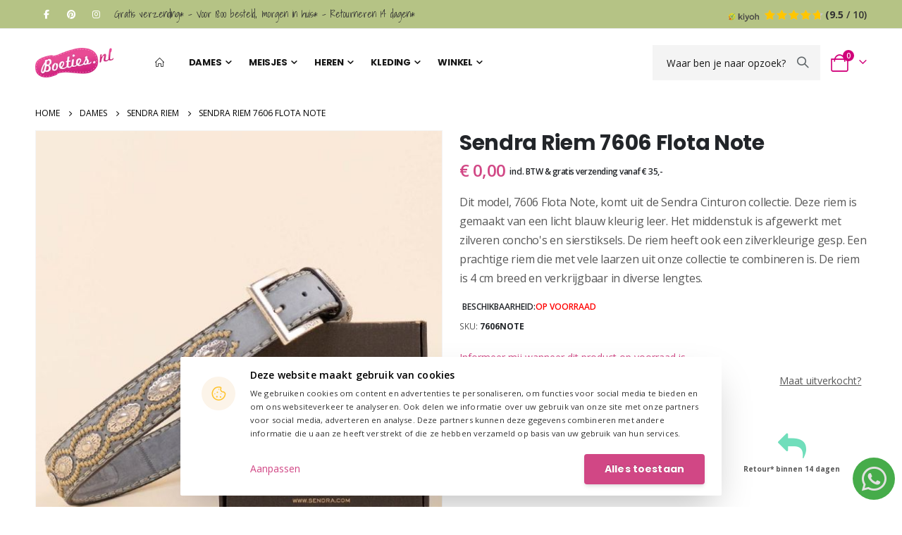

--- FILE ---
content_type: text/html; charset=UTF-8
request_url: https://www.boeties.nl/sendra-riem-7606-flota-note
body_size: 25712
content:
 <!doctype html><html lang="nl"><head prefix="og: http://ogp.me/ns# fb: http://ogp.me/ns/fb# product: http://ogp.me/ns/product#"><script> var LOCALE = 'nl\u002DNL'; var BASE_URL = 'https\u003A\u002F\u002Fwww.boeties.nl\u002F'; var require = { 'baseUrl': 'https\u003A\u002F\u002Fwww.boeties.nl\u002Fstatic\u002Fversion1765870178\u002Ffrontend\u002FSmartwave\u002Fporto_child\u002Fnl_NL' };</script> <meta charset="utf-8"/>
<meta name="title" content="Sendra Riem 7606 Flota Note"/>
<meta name="description" content="Sendra Riem 7606 Flota Note ✓ Verkooppunt Sendra Eindhoven ✓ Sendra ceinturen riemen ✓ Snelle levering ✓ Gratis verzending ✓ Gratis retour ✓ Achteraf betalen."/>
<meta name="keywords" content="Sendra Riem 7606 Flota Note, sendra, riem, belt, 7606, flota, note, blauw, blue, zilver, silver, dames, concho, vintage"/>
<meta name="robots" content="INDEX,FOLLOW"/>
<meta name="viewport" content="width=device-width, initial-scale=1, maximum-scale=5.0, user-scalable=yes"/>
<meta name="format-detection" content="telephone=no"/>
<title>Sendra Riem 7606 Flota Note</title>
<link  rel="stylesheet" type="text/css"  media="all" href="https://www.boeties.nl/static/version1765870178/_cache/merged/a277dca4d12b50cc616e94f0d33379f7.min.css" />
<link  rel="stylesheet" type="text/css"  media="all" href="https://www.boeties.nl/static/version1765870178/frontend/Smartwave/porto_child/nl_NL/Anowave_Ec/css/ec.min.css" />
<link  rel="stylesheet" type="text/css"  media="screen and (min-width: 768px)" href="https://www.boeties.nl/static/version1765870178/frontend/Smartwave/porto_child/nl_NL/css/styles-l.min.css" />
<link  rel="stylesheet" type="text/css"  media="print" href="https://www.boeties.nl/static/version1765870178/frontend/Smartwave/porto_child/nl_NL/css/print.min.css" />
<script  type="text/javascript"  src="https://www.boeties.nl/static/version1765870178/_cache/merged/c8988f1bbb1e3cd853aab7575b3ff95b.min.js"></script>
<link  rel="stylesheet preload" as="style" type="text/css" href="//fonts.googleapis.com/css?family=Shadows+Into+Light" />
<link  rel="icon" type="image/x-icon" href="https://www.boeties.nl/media/favicon/stores/7/favicon.ico" />
<link  rel="shortcut icon" type="image/x-icon" href="https://www.boeties.nl/media/favicon/stores/7/favicon.ico" />
<link  rel="canonical" href="https://www.boeties.nl/sendra-riem-7606-flota-note" />
<link rel="preconnect" href="https://fonts.gstatic.com">
<link rel="preconnect" href="https://www.googletagmanager.com">
<link rel="preconnect" href="https://www.googleadservices.com">
<!--
<link rel="preload" href="https://www.boeties.nl/static/frontend/Smartwave/porto/nl_NL/font-awesome/fonts/fa-brands-400.woff2" as="font" type="font/woff2" crossorigin>
--><!-- Product Structured Data by Mageplaza SEO--><script type="application/ld+json">{
    "@context": "http:\/\/schema.org\/",
    "@type": "Product",
    "name": "Sendra Riem 7606 Flota Note",
    "description": "Een handgemaakte lederen Sendra riem is de perfecte accessoire om jouw outfit mee af te stylen. Sendra heeft een breed assortiment aan ceinturen gemaakt van topkwaliteit leer. Uitgevoerd in diverse modellen en kleuren allen bijpassend bij hun grote collectie dames en heren laarzen. Deze 4 cm brede riemen zijn een van de bestverkopende ceinturen over de hele wereld. Stoer, prachtig afgewerkt en duurzaam. Door hun brede en dikke kwaliteit gaan deze riemen zijn deze riemen niet kapot te krijgen. Een eenmalige aanschaf waar je jaren plezier van hebt. Jouw maat niet meer op voorraad? Wij kunnen dit model bijbestellen! Mail even naar info@boeties.nl met de gewenste maat + model.",
    "sku": "7606NOTE",
    "url": "https:\/\/www.boeties.nl\/sendra-riem-7606-flota-note",
    "image": "https:\/\/www.boeties.nl\/pub\/media\/catalog\/product\/s\/e\/sendra-riem-7606-flota-note.jpg",
    "offers": {
        "@type": "AggregateOffer",
        "priceCurrency": "EUR",
        "price": 0,
        "itemOffered": 0,
        "availability": "http:\/\/schema.org\/OutOfStock",
        "url": "https:\/\/www.boeties.nl\/sendra-riem-7606-flota-note",
        "highPrice": 0,
        "lowPrice": 0
    },
    "gtin8": "Sendra Riem 7606 Flota Note",
    "brand": {
        "@type": "Brand",
        "name": "Sendra"
    }
}</script>     <link rel="stylesheet preload" as="style" href="//fonts.googleapis.com/css?family=Open+Sans%3A300%2C300italic%2C400%2C400italic%2C600%2C600italic%2C700%2C700italic%2C800%2C800italic&amp;v1&amp;subset=latin%2Clatin-ext&display=swap" type="text/css" media="screen"/> <link href="//fonts.googleapis.com/css?family=Oswald:300,400,500,600,700&display=swap" rel="stylesheet preload" as="style"><link href="//fonts.googleapis.com/css?family=Poppins:200,300,400,500,600,700,800&display=swap" rel="stylesheet preload" as="style"><link rel="stylesheet preload" as="style" href="//fonts.googleapis.com/css?family=Open+Sans%3A300%2C300italic%2C400%2C400italic%2C600%2C600italic%2C700%2C700italic%2C800%2C800italic&amp;v1&amp;subset=latin%2Clatin-ext&display=swap" type="text/css" media="screen"/> <link rel="stylesheet preload" as="style" type="text/css" media="all" href="https://www.boeties.nl/media/porto/web/bootstrap/css/bootstrap.optimized.min.css">  <link rel="stylesheet preload" as="style" type="text/css" media="all" href="https://www.boeties.nl/media/porto/web/css/animate.optimized.css">  <link rel="stylesheet preload" as="style" type="text/css" media="all" href="https://www.boeties.nl/media/porto/web/css/header/type10.css"><link rel="stylesheet preload" as="style" type="text/css" media="all" href="https://www.boeties.nl/media/porto/web/css/custom.css"><link rel="stylesheet preload" as="style" type="text/css" media="all" href="https://www.boeties.nl/media/porto/configed_css/design_boeties_nl.css"><link rel="stylesheet preload" as="style" type="text/css" media="all" href="https://www.boeties.nl/media/porto/configed_css/settings_boeties_nl.css"><script type="text/javascript">
window.theme = {};
var js_porto_vars = {"rtl":""};
var redirect_cart = false;
</script><script type="text/javascript">
require([
    'jquery',
	'pt_animate'
], function ($) {
  $(window).on('load', function(){
    var $wrap = $(document.body);
    if ($.isFunction($.fn.themeAnimate)) {
      $wrap.find('[data-plugin-animate], [data-appear-animation]').each(function() {
        var $this = $(this),
            opts;

        var pluginOptions = $this.data('plugin-options');
        if (pluginOptions) {
          if (typeof pluginOptions == 'string') {
            opts = JSON.parse(pluginOptions.replace(/'/g,'"').replace(';',''));
          } else {
            opts = pluginOptions;
          }
        }
        $this.themeAnimate(opts);
      });
    }
  });	
    var scrolled = false;
    $(window).scroll(function(){
        if($(window).width()>=992){
            if(160<$(window).scrollTop() && !scrolled){
                $('.page-header:not(.sticky-header)').css("height",$('.page-header:not(.sticky-header)').height()+'px');
                $('.page-header').addClass("sticky-header");
                scrolled = true;
                if($(".page-header").hasClass("type1") || $(".page-header").hasClass("type2") || $(".page-header").hasClass("type6")) {
                  $('.page-header .minicart-wrapper').after('<div class="minicart-place hide"></div>');
                  var minicart = $('.page-header .minicart-wrapper').detach();
                  $('.page-header .navigation').append(minicart);

                   }
                 }
            if(160>=$(window).scrollTop() && scrolled){
                $('.page-header.sticky-header').css("height",'auto');
                $('.page-header').removeClass("sticky-header");
                scrolled = false;
                if($(".page-header").hasClass("type1") || $(".page-header").hasClass("type2") || $(".page-header").hasClass("type6")) {
                  var minicart;
                  minicart = $('.page-header .navigation .minicart-wrapper').detach();
                  $('.minicart-place').after(minicart);
                  $('.minicart-place').remove();
                  $('.page-header .minicart-wrapper-moved').addClass("minicart-wrapper").removeClass("minicart-wrapper-moved").removeClass("hide");

                   }
            }
        }
        if($('body').hasClass('mobile-sticky')) {
            if($(window).width()<=991){
                if(130<$(window).scrollTop() && !scrolled){
                  $('.page-header:not(.sticky-header)').css("height",$('.page-header:not(.sticky-header)').height()+'px');
                  $('.page-header').addClass("sticky-header");
                  scrolled = true;
                }
                if(130>=$(window).scrollTop() && scrolled){
                  $('.page-header.sticky-header').css("height",'auto');
                  $('.page-header').removeClass("sticky-header");
                  scrolled = false;
                }
            }
        }
    });
    $(window).resize(function(){
      var b_w = $(window).width();
      if(b_w <= 991){
        if($('.page-header .navigation .minicart-wrapper').length > 0) {
          var minicart;
          minicart = $('.page-header .navigation .minicart-wrapper').detach();
          $('.minicart-place').after(minicart);
          $('.minicart-place').remove();
          $('.page-header .minicart-wrapper-moved').addClass("minicart-wrapper").removeClass("minicart-wrapper-moved").removeClass("hide");
        }
      }
    });
 });</script> <script type="text/x-magento-init">
        {
            "*": {
                "Magento_PageCache/js/form-key-provider": {
                    "isPaginationCacheEnabled":
                        0                }
            }
        }</script> <style> .ec-gtm-cookie-directive > div { background: #ffffff; color: #000000; -webkit-border-radius: 8px; -moz-border-radius: 8px; -ms-border-radius: 8px; -o-border-radius: 8px; border-radius: 8px; } .ec-gtm-cookie-directive > div > div > div a.action.accept, .ec-gtm-cookie-directive > div > div > div a.action.accept-all { color: #8bc53f; } .ec-gtm-cookie-directive > div > div > div .ec-gtm-cookie-directive-note-toggle { color: #8bc53f; } .ec-gtm-cookie-directive-segments { background: #ffffff; } .ec-gtm-cookie-directive-segments > div input[type="checkbox"] + label:before { border:1px solid #000000; }</style>    <script data-ommit="true">

	window.dataLayer = window.dataLayer || [];

	 window.AEC = window.AEC || { version: "103.1.7"	};

	 AEC.Const = 
	{
		TIMING_CATEGORY_ADD_TO_CART:		'Add To Cart Time',
		TIMING_CATEGORY_REMOVE_FROM_CART:	'Remove From Cart Time',
		TIMING_CATEGORY_PRODUCT_CLICK:		'Product Detail Click Time',
		TIMING_CATEGORY_CHECKOUT:			'Checkout Time',
		TIMING_CATEGORY_CHECKOUT_STEP:		'Checkout Step Time',
		TIMING_CATEGORY_PRODUCT_WISHLIST:	'Add to Wishlist Time',
		TIMING_CATEGORY_PRODUCT_COMPARE:	'Add to Compare Time'
	};

	AEC.Const.URL 					= 'https://www.boeties.nl/';
	AEC.Const.VARIANT_DELIMITER 	= '-';
	AEC.Const.VARIANT_DELIMITER_ATT = ':';

	 AEC.Const.CHECKOUT_STEP_SHIPPING 	= 1;
	AEC.Const.CHECKOUT_STEP_PAYMENT  	= 2;
	AEC.Const.CHECKOUT_STEP_ORDER  		= 3;

	 AEC.Const.DIMENSION_SEARCH = 18;

	 AEC.Const.COOKIE_DIRECTIVE 								= false;
	AEC.Const.COOKIE_DIRECTIVE_SEGMENT_MODE 				= false;
	AEC.Const.COOKIE_DIRECTIVE_SEGMENT_MODE_EVENTS			= ["cookieConsentGranted"];	
	AEC.Const.COOKIE_DIRECTIVE_CONSENT_GRANTED_EVENT 		= "cookieConsentGranted";
	AEC.Const.COOKIE_DIRECTIVE_CONSENT_DECLINE_EVENT 		= "cookieConsentDeclined";

	 AEC.Const.COOKIE_DIRECTIVE_CONSENT_GRANTED = AEC.CookieConsent.getConsent("cookieConsentGranted");

	 AEC.Const.CATALOG_CATEGORY_ADD_TO_CART_REDIRECT_EVENT = "catalogCategoryAddToCartRedirect";

	 AEC.Message = 
	{
		confirm: 			 true,
		confirmRemoveTitle:  "Weet je het zeker?",
		confirmRemove: 		 "Weet u zeker dat u dit product wilt verwijderen uit de winkelwagen?"
	};
			
	AEC.storeName 			= "Boeties Dutch";
	AEC.currencyCode	 	= "EUR";
	AEC.useDefaultValues 	= false;
	AEC.facebook 			= false;
	AEC.facebookInitParams 	= [];

	 AEC.SUPER = [{"id":"137","label":"Maat","code":"shoes_size","options":[{"value_index":"493","label":"80","product_super_attribute_id":"9912","default_label":"80","store_label":"80","use_default_value":true},{"value_index":"474","label":"85","product_super_attribute_id":"9912","default_label":"85","store_label":"85","use_default_value":true},{"value_index":"475","label":"90","product_super_attribute_id":"9912","default_label":"90","store_label":"90","use_default_value":true},{"value_index":"476","label":"95","product_super_attribute_id":"9912","default_label":"95","store_label":"95","use_default_value":true},{"value_index":"477","label":"100","product_super_attribute_id":"9912","default_label":"100","store_label":"100","use_default_value":true},{"value_index":"544","label":"105","product_super_attribute_id":"9912","default_label":"105","store_label":"105","use_default_value":true},{"value_index":"545","label":"110","product_super_attribute_id":"9912","default_label":"110","store_label":"110","use_default_value":true}]}];

	 AEC.CONFIGURABLE_SIMPLES = [];

	 AEC.BUNDLE = {"bundles":[],"options":[]};

	 AEC.localStorage = true;

	 AEC.summary = false;

	 AEC.reset = false;</script> <script data-ommit="true">

    (summary => 
    {
    	if (summary)
    	{
        	let getSummary = (event) => 
        	{
            	AEC.Request.post("https:\/\/www.boeties.nl\/datalayer\/index\/cart\/",{ event:event }, (response) => 
            	{
                	dataLayer.push(response);
               	});
            };

            ['ec.cookie.remove.item.data','ec.cookie.update.item.data','ec.cookie.add.data'].forEach(event => 
            {
            	AEC.EventDispatcher.on(event, (event => 
            	{
                	return () => 
                	{
                    	setTimeout(() => { getSummary(event); }, 2000);
                    };
                })(event));
            });
    	}
    })(AEC.summary);</script><script data-ommit="true">

	 window.dataLayer = window.dataLayer || [];

	  var dataLayerTransport = (function()
	{
		var data = [];
		
		return {
			data:[],
			push: function(data)
			{
				this.data.push(data);
				
				return this;
			},
			serialize: function()
			{
				return this.data;
			}
		}	
	})();</script>  <script data-ommit="true">

	/* Dynamic remarketing */
	window.google_tag_params = window.google_tag_params || {};

	/* Default pagetype */
	window.google_tag_params.ecomm_pagetype = 'product';

	/* Grouped products collection */
	window.G = [];

	/**
	 * Global revenue 
	 */
	window.revenue = 0;

	/**
	 * DoubleClick
	 */
	window.DoubleClick = 
	{
		DoubleClickRevenue:	 	0,
		DoubleClickTransaction: 0,
		DoubleClickQuantity: 	0
	};
	
	 AEC.Cookie.visitor({"visitorLoginState":"Logged out","visitorLifetimeValue":0,"visitorExistingCustomer":"Nee","visitorType":"NOT LOGGED IN","currentStore":"Boeties Dutch"}).push(dataLayer, false);

	 dataLayer.push({ pageType: "product"});</script>   <script data-ommit="true">

		 		
    		window.google_tag_params.ecomm_pagetype 	= 'product';
    		window.google_tag_params.ecomm_category 	= 'Dames/Sendra riem';
    		window.google_tag_params.ecomm_prodid		= '7606NOTE';
    		window.google_tag_params.ecomm_totalvalue 	=  0;
    		window.google_tag_params.returnCustomer 	=  false;

    	   AEC.CookieConsent.queue(() => 
		{
			AEC.Cookie.detail({"ecommerce":{"currencyCode":"EUR","detail":{"actionField":{"list":"Sendra riem"},"products":[{"id":"7606NOTE","name":"Sendra Riem 7606 Flota Note","price":0,"brand":"Sendra","category":"Dames\/Sendra riem","dimension10":"Op voorraad","quantity":1}]},"impressions":[]},"currentStore":"Boeties Dutch"}).push(dataLayer);
			
		}).process();
		
		 dataLayerTransport.push({"ecommerce":{"currencyCode":"EUR","detail":{"actionField":{"list":"Sendra riem"},"products":[{"id":"7606NOTE","name":"Sendra Riem 7606 Flota Note","price":0,"brand":"Sendra","category":"Dames\/Sendra riem","dimension10":"Op voorraad","quantity":1}]},"impressions":[]},"currentStore":"Boeties Dutch"});

		  window.G = [];

		</script>    <!-- Google Tag Manager -->
<script>(function(w,d,s,l,i){w[l]=w[l]||[];w[l].push({'gtm.start':
new Date().getTime(),event:'gtm.js'});var f=d.getElementsByTagName(s)[0],
j=d.createElement(s),dl=l!='dataLayer'?'&l='+l:'';j.async=true;j.src=
'https://www.googletagmanager.com/gtm.js?id='+i+dl;f.parentNode.insertBefore(j,f);
})(window,document,'script','dataLayer','GTM-KNNNX9M');</script>
<!-- End Google Tag Manager -->  <script data-ommit="true">

    </script> <script data-ommit="true">AEC.Bind.apply({"performance":false})</script>     <meta property="og:type" content="product" /><meta property="og:title" content="Sendra&#x20;Riem&#x20;7606&#x20;Flota&#x20;Note" /><meta property="og:image" content="https://www.boeties.nl/media/catalog/product/cache/f118d52144cc195e67badc90039e8228/s/e/sendra-riem-7606-flota-note.jpg" /><meta property="og:description" content="Dit&#x20;model,&#x20;7606&#x20;Flota&#x20;Note,&#x20;komt&#x20;uit&#x20;de&#x20;Sendra&#x20;Cinturon&#x20;collectie.&#x20;Deze&#x20;riem&#x20;is&#x20;gemaakt&#x20;van&#x20;een&#x20;licht&#x20;blauw&#x20;kleurig&#x20;leer.&#x20;Het&#x20;middenstuk&#x20;is&#x20;afgewerkt&#x20;met&#x20;zilveren&#x20;concho&#x27;s&#x20;en&#x20;sierstiksels.&#x20;De&#x20;riem&#x20;heeft&#x20;ook&#x20;een&#x20;zilverkleurige&#x20;gesp.&#x20;Een&#x20;prachtige&#x20;riem&#x20;die&#x20;met&#x20;vele&#x20;laarzen&#x20;uit&#x20;onze&#x20;collectie&#x20;te&#x20;combineren&#x20;is.&#x20;De&#x20;riem&#x20;is&#x20;4&#x20;cm&#x20;breed&#x20;en&#x20;verkrijgbaar&#x20;in&#x20;diverse&#x20;lengtes." /><meta property="og:url" content="https://www.boeties.nl/sendra-riem-7606-flota-note" /> <meta property="product:price:amount" content="0"/> <meta property="product:price:currency" content="EUR"/> </head><body data-container="body" data-mage-init='{"loaderAjax": {}, "loader": { "icon": "https://www.boeties.nl/static/version1765870178/frontend/Smartwave/porto_child/nl_NL/images/loader-2.gif"}}' id="html-body" class="page-product-configurable catalog-product-view product-sendra-riem-7606-flota-note  layout-1220 wide mobile-sticky am-porto-cmtb page-layout-1column">          <script type="text/x-magento-init">
    {
        "*": {
            "Magento_PageBuilder/js/widget-initializer": {
                "config": {"[data-content-type=\"slider\"][data-appearance=\"default\"]":{"Magento_PageBuilder\/js\/content-type\/slider\/appearance\/default\/widget":false},"[data-content-type=\"map\"]":{"Magento_PageBuilder\/js\/content-type\/map\/appearance\/default\/widget":false},"[data-content-type=\"row\"]":{"Magento_PageBuilder\/js\/content-type\/row\/appearance\/default\/widget":false},"[data-content-type=\"tabs\"]":{"Magento_PageBuilder\/js\/content-type\/tabs\/appearance\/default\/widget":false},"[data-content-type=\"slide\"]":{"Magento_PageBuilder\/js\/content-type\/slide\/appearance\/default\/widget":{"buttonSelector":".pagebuilder-slide-button","showOverlay":"hover","dataRole":"slide"}},"[data-content-type=\"banner\"]":{"Magento_PageBuilder\/js\/content-type\/banner\/appearance\/default\/widget":{"buttonSelector":".pagebuilder-banner-button","showOverlay":"hover","dataRole":"banner"}},"[data-content-type=\"buttons\"]":{"Magento_PageBuilder\/js\/content-type\/buttons\/appearance\/inline\/widget":false},"[data-content-type=\"products\"][data-appearance=\"carousel\"]":{"Magento_PageBuilder\/js\/content-type\/products\/appearance\/carousel\/widget":false}},
                "breakpoints": {"desktop":{"label":"Desktop","stage":true,"default":true,"class":"desktop-switcher","icon":"Magento_PageBuilder::css\/images\/switcher\/switcher-desktop.svg","conditions":{"min-width":"1024px"},"options":{"products":{"default":{"slidesToShow":"5"}}}},"tablet":{"conditions":{"max-width":"1024px","min-width":"768px"},"options":{"products":{"default":{"slidesToShow":"4"},"continuous":{"slidesToShow":"3"}}}},"mobile":{"label":"Mobile","stage":true,"class":"mobile-switcher","icon":"Magento_PageBuilder::css\/images\/switcher\/switcher-mobile.svg","media":"only screen and (max-width: 768px)","conditions":{"max-width":"768px","min-width":"640px"},"options":{"products":{"default":{"slidesToShow":"3"}}}},"mobile-small":{"conditions":{"max-width":"640px"},"options":{"products":{"default":{"slidesToShow":"2"},"continuous":{"slidesToShow":"1"}}}}}            }
        }
    }</script>  <div class="cookie-status-message" id="cookie-status">The store will not work correctly when cookies are disabled.</div> <script type="text&#x2F;javascript">document.querySelector("#cookie-status").style.display = "none";</script> <script type="text/x-magento-init">
    {
        "*": {
            "cookieStatus": {}
        }
    }</script> <script type="text/x-magento-init">
    {
        "*": {
            "mage/cookies": {
                "expires": null,
                "path": "\u002F",
                "domain": ".www.boeties.nl",
                "secure": true,
                "lifetime": "86400"
            }
        }
    }</script>  <noscript><div class="message global noscript"><div class="content"><p><strong>JavaScript lijkt te zijn uitgeschakeld in uw browser.</strong> <span> Voor de beste gebruikerservaring, zorg ervoor dat javascript ingeschakeld is voor uw browser.</span></p></div></div></noscript>    <script> window.cookiesConfig = window.cookiesConfig || {}; window.cookiesConfig.secure = true; </script> <script>    require.config({
        map: {
            '*': {
                wysiwygAdapter: 'mage/adminhtml/wysiwyg/tiny_mce/tinymceAdapter'
            }
        }
    });</script><script>    require.config({
        paths: {
            googleMaps: 'https\u003A\u002F\u002Fmaps.googleapis.com\u002Fmaps\u002Fapi\u002Fjs\u003Fv\u003D3\u0026key\u003D'
        },
        config: {
            'Magento_PageBuilder/js/utils/map': {
                style: '',
            },
            'Magento_PageBuilder/js/content-type/map/preview': {
                apiKey: '',
                apiKeyErrorMessage: 'You\u0020must\u0020provide\u0020a\u0020valid\u0020\u003Ca\u0020href\u003D\u0027https\u003A\u002F\u002Fwww.boeties.nl\u002Fadminhtml\u002Fsystem_config\u002Fedit\u002Fsection\u002Fcms\u002F\u0023cms_pagebuilder\u0027\u0020target\u003D\u0027_blank\u0027\u003EGoogle\u0020Maps\u0020API\u0020key\u003C\u002Fa\u003E\u0020to\u0020use\u0020a\u0020map.'
            },
            'Magento_PageBuilder/js/form/element/map': {
                apiKey: '',
                apiKeyErrorMessage: 'You\u0020must\u0020provide\u0020a\u0020valid\u0020\u003Ca\u0020href\u003D\u0027https\u003A\u002F\u002Fwww.boeties.nl\u002Fadminhtml\u002Fsystem_config\u002Fedit\u002Fsection\u002Fcms\u002F\u0023cms_pagebuilder\u0027\u0020target\u003D\u0027_blank\u0027\u003EGoogle\u0020Maps\u0020API\u0020key\u003C\u002Fa\u003E\u0020to\u0020use\u0020a\u0020map.'
            },
        }
    });</script><script>
    require.config({
        shim: {
            'Magento_PageBuilder/js/utils/map': {
                deps: ['googleMaps']
            }
        }
    });</script><!-- Google Tag Manager (noscript) -->
<noscript><iframe src="https://www.googletagmanager.com/ns.html?id=GTM-KNNNX9M"
height="0" width="0" style="display:none;visibility:hidden"></iframe></noscript>
<!-- End Google Tag Manager (noscript) --><script>

	AEC.Const.CHECKOUT_STEP_CART	 = 1;
	AEC.Const.CHECKOUT_STEP_CHECKOUT = 2;
	AEC.Const.CHECKOUT_STEP_SHIPPING = 3;
	AEC.Const.CHECKOUT_STEP_PAYMENT  = 4;
	AEC.Const.CHECKOUT_STEP_ORDER    = 5</script>  <script nonce="OGlneTB4MnljMW92eDByOTFjbWlvbGQ0NXNpdmU5Z3k=">
        require([
                'jquery',
                'Mirasvit_SearchAutocomplete/js/autocomplete',
                'Mirasvit_SearchAutocomplete/js/typeahead'
            ], function ($, autocomplete, typeahead) {
                const selector = 'input#search, input#mobile_search, .minisearch input[type="text"]';

                $(document).ready(function () {
                    $('#search_mini_form').prop("minSearchLength", 10000);

                    const $input = $(selector);

                    $input.each(function (index, searchInput) {
                         new autocomplete($(searchInput)).init({"query":"","priceFormat":{"pattern":"\u20ac\u00a0%s","precision":2,"requiredPrecision":2,"decimalSymbol":",","groupSymbol":".","groupLength":3,"integerRequired":false},"minSearchLength":3,"url":"https:\/\/www.boeties.nl\/searchautocomplete\/ajax\/suggest\/","storeId":"7","delay":300,"isAjaxCartButton":false,"isShowCartButton":false,"isShowImage":true,"isShowPrice":false,"isShowSku":true,"isShowRating":false,"isShowDescription":true,"isShowStockStatus":false,"isShowAdditionalAttributes":false,"isKeepLastSearchRequest":false,"layout":"1column","popularTitle":"Popular Suggestions","popularSearches":[],"isTypeaheadEnabled":false,"typeaheadUrl":"https:\/\/www.boeties.nl\/searchautocomplete\/ajax\/typeahead\/","minSuggestLength":2,"currency":"EUR","limit":null,"customerGroupId":0,"filterPosition":"","availableOrders":{"_score":"Relevantie","name.sort_name":"Product Name","price_0_6":"Price","created_at.sort_created_at":"Nieuwste"},"defaultOrder":"_score","localStorageFields":{"prevRequestField":"mstLatestRequest","isRestorePrevRequestFlag":"mstIsRestorePrevRequest","isRefererAutocompleteFlag":"mstIsRefererAutocomplete"}});
                    });
                });
            }
        );</script><script id="searchAutocompletePlaceholder" type="text/x-custom-template">
    <div class="mst-searchautocomplete__autocomplete">
        <div class="mst-searchautocomplete__spinner">
            <div class="spinner-item spinner-item-1"></div>
            <div class="spinner-item spinner-item-2"></div>
            <div class="spinner-item spinner-item-3"></div>
            <div class="spinner-item spinner-item-4"></div></div>

        <div class="mst-searchautocomplete__close">&times;</div></div></script><script id="searchAutocompleteWrapper" type="text/x-custom-template">
    <div class="mst-searchautocomplete__wrapper">
        <div class="mst-searchautocomplete__results" data-bind="{
            visible: result().noResults == false,
            css: {
                __all: result().urlAll && result().totalItems > 0
            }
        }">
            <div data-bind="foreach: { data: result().indexes, as: 'index' }">
                <div data-bind="visible: index.totalItems, attr: {class: 'mst-searchautocomplete__index ' + index.identifier}">
                    <div class="mst-searchautocomplete__index-title">
                        <span data-bind="text: index.title"></span>
                        <span data-bind="visible: index.isShowTotals">
                            (<span data-bind="text: index.totalItems"></span>)</span></div>

                    <div class="mst-searchautocomplete__empty-result" data-bind="visible: index.isMisspell == true">
                        <span data-bind="text: index.textMisspell"></span>
                        <span data-bind="text: index.textCorrected"></span></div>

                    <ul data-bind="foreach: { data: index.items, as: 'item' }" aria-label="Search Autocomplete Result">
                        <li data-bind="
                            template: { name: index.identifier, data: item },
                            attr: {class: 'mst-searchautocomplete__item ' + index.identifier},
                            event: { mouseover: $parents[1].onMouseOver, mouseout: $parents[1].onMouseOut, mousedown: $parents[1].onClick },
                            css: {_active: $data.isActive}"></li></ul></div></div>

            <div class="mst-searchautocomplete__show-all" data-bind="visible: result().urlAll && result().totalItems > 0">
                <a data-bind="attr: { href: result().urlAll }">
                    <span data-bind="text: result().textAll"></span></a></div></div>

        <div class="mst-searchautocomplete__empty-result" data-bind="visible: result().noResults == true && !loading()">
            <span data-bind="text: result().textEmpty"></span></div></div></script><script id="popular" type="text/x-custom-template">
    <a class="title" data-bind="text: query"></a></script><script id="magento_search_query" type="text/x-custom-template">
    <a class="title" data-bind="text: query_text, attr: {href: url}, highlight"></a> <span class="num_results" data-bind="text: num_results"></span></script><script id="magento_catalog_product" type="text/x-custom-template">
    <!-- ko if: (imageUrl && $parents[2].config.isShowImage) -->
    <a rel="noreferrer" data-bind="attr: {href: url}">
        <div class="mst-product-image-wrapper"><img data-bind="attr: {src: imageUrl, alt: name}"/></div></a>
    <!-- /ko -->

    <div class="meta">
        <div class="title">
            <a rel="noreferrer" data-bind="html: name, attr: {href: url}, highlight"></a>

            <!-- ko if: (sku && $parents[2].config.isShowSku) -->
            <span class="sku" data-bind="text: sku, highlight"></span>
            <!-- /ko -->

            <!-- ko if: (additionalAttributes && $parents[2].config.isShowAdditionalAttributes) -->
            <div data-bind="foreach: { data: additionalAttributes, as: 'attribute' }">
                <!-- ko if: (attribute) -->
                <div class="additional">
                    <span class="attr-label" data-bind="text: attribute.label"></span>
                    <span class="attr-value" data-bind="text: attribute.value"></span></div>
                <!-- /ko --></div>
            <!-- /ko --></div>

        <!-- ko if: (description && $parents[2].config.isShowDescription) -->
        <div class="description" data-bind="text: description, highlight"></div>
        <!-- /ko -->

        <!-- ko if: (rating && $parents[2].config.isShowRating) -->
        <div>
            <div class="rating-summary">
                <div class="rating-result">
                    <span data-bind="style: { width: rating + '%' }"></span></div></div></div>
        <!-- /ko -->

        <!-- ko if: (stockStatus && $parents[2].config.isShowStockStatus) -->
        <span class="stock_status" data-bind="text: stockStatus, processStockStatus"></span>
        <!-- /ko -->

        <!-- ko if: (addToCartUrl && $parents[2].config.isShowCartButton) -->
        <div class="to-cart">
            <a class="action primary mst__add_to_cart" data-bind="attr: { _href: addToCartUrl }">
                <span>Add To Cart</span></a></div>
        <!-- /ko --></div>

    <!-- ko if: (price && $parents[2].config.isShowPrice) -->
    <div class="store">
        <div data-bind="html: price" class="price"></div></div>
    <!-- /ko --></script><script id="magento_catalog_categoryproduct" type="text/x-custom-template">
    <a class="title" data-bind="text: name, attr: {href: url}, highlight"></a></script><script id="magento_catalog_category" type="text/x-custom-template">
    <a class="title" data-bind="html: name, attr: {href: url}, highlight"></a></script><script id="magento_cms_page" type="text/x-custom-template">
    <a class="title" data-bind="text: name, attr: {href: url}, highlight"></a></script><script id="magento_catalog_attribute" type="text/x-custom-template">
    <a class="title" data-bind="text: name, attr: {href: url}, highlight"></a></script><script id="magento_catalog_attribute_2" type="text/x-custom-template">
    <a class="title" data-bind="text: name, attr: {href: url}, highlight"></a></script><script id="magento_catalog_attribute_3" type="text/x-custom-template">
    <a class="title" data-bind="text: name, attr: {href: url}, highlight"></a></script><script id="magento_catalog_attribute_4" type="text/x-custom-template">
    <a class="title" data-bind="text: name, attr: {href: url}, highlight"></a></script><script id="magento_catalog_attribute_5" type="text/x-custom-template">
    <a class="title" data-bind="text: name, attr: {href: url}, highlight"></a></script><script id="mirasvit_kb_article" type="text/x-custom-template">
    <a class="title" data-bind="text: name, attr: {href: url}, highlight"></a></script><script id="external_wordpress_post" type="text/x-custom-template">
    <a class="title" data-bind="text: name, attr: {href: url}, highlight"></a></script><script id="amasty_blog_post" type="text/x-custom-template">
    <a class="title" data-bind="text: name, attr: {href: url}, highlight"></a></script><script id="amasty_faq_question" type="text/x-custom-template">
    <a class="title" data-bind="text: name, attr: {href: url}, highlight"></a></script><script id="magefan_blog_post" type="text/x-custom-template">
    <a class="title" data-bind="text: name, attr: {href: url}, highlight"></a></script><script id="magefan_secondblog_post" type="text/x-custom-template">
    <a class="title" data-bind="text: name, attr: {href: url}, highlight"></a></script><script id="mageplaza_blog_post" type="text/x-custom-template">
    <a class="title" data-bind="text: name, attr: {href: url}, highlight"></a></script><script id="aheadworks_blog_post" type="text/x-custom-template">
    <a class="title" data-bind="text: name, attr: {href: url}, highlight"></a></script><script id="mirasvit_blog_post" type="text/x-custom-template">
    <a class="title" data-bind="text: name, attr: {href: url}, highlight"></a></script><script id="mirasvit_gry_registry" type="text/x-custom-template">
    <a class="title" data-bind="text: title, attr: {href: url}, highlight"></a>
    <p data-bind="text: name, highlight"></p></script><script id="ves_blog_post" type="text/x-custom-template">
    <a class="title" data-bind="text: name, attr: {href: url}, highlight"></a></script><script id="fishpig_glossary_word" type="text/x-custom-template">
    <a class="title" data-bind="text: name, attr: {href: url}, highlight"></a></script><script id="blackbird_contentmanager_content" type="text/x-custom-template">
    <a class="title" data-bind="text: name, attr: {href: url}, highlight"></a></script><script id="mirasvit_brand_page" type="text/x-custom-template">
    <a class="title" data-bind="text: name, attr: {href: url}, highlight"></a></script>   <style nonce="OGlneTB4MnljMW92eDByOTFjbWlvbGQ0NXNpdmU5Z3k=">.searchautocomplete__item-magento_catalog_product .sku {
font-weight: 700;
}
@media screen and (max-width: 767px) {
    .searchautocomplete__autocomplete {
        max-height: 200px;
        overflow-y: scroll;
    }
}</style>  <script type="text/javascript">
require([
    'jquery'
], function ($) {
    $(document).ready(function(){
        if(!($("body").hasClass("product-type-carousel") || $("body").hasClass("product-type-fullwidth") || $("body").hasClass("product-type-grid") || $("body").hasClass("product-type-sticky-right") || $("body").hasClass("product-type-wide-grid"))) {
                if($(".block.upsell").length > 0) {
            var u = $('<div class="main-upsell-product-detail"/>');
            $('<div class="container"/>').html($(".block.upsell").detach()).appendTo(u);
            $("#maincontent").after(u);
        }
     }
     });
});</script><div class="page-wrapper">  <div class="position-relative"> <header class="page-header type10" > <div class="main-panel-top"><div class="container"><div class="main-panel-inner"><div class="panel wrapper"><div class="header-left"><div class="panel header"><div class="follow-us">
  <div class="share-links">
    <a href="http://www.facebook.com/boeties.nl" rel="noopener" target="_blank" title="Facebook boeties" class="share-facebook">Facebook</a>
    <a href="http://www.pinterest.com/boeties/" rel="noopener" target="_blank" title="Pinterest boeties" class="share-pinterest">Pinterest</a>
    <a href="https://www.instagram.com/boeties.nl/" rel="noopener" target="_blank" title="Instagram boeties" class="share-instagram">Instagram</a>
  </div>
</div>
<div class="header-custom-text"><a href="https://www.boeties.nl/bestellen" style="color:#333">Gratis verzending*</a> - <a href="https://www.boeties.nl/bezorgen" style="color:#333">Voor 18:00 besteld, morgen in huis*</a> - Retourneren 14 dagen*</div></div></div><div class="header-right"> <div class="kiyoh-schema-header" itemscope="itemscope" itemtype="http://schema.org/ShoeStore"><meta itemprop="name" content="www.boeties.nl"/><meta itemprop="image" content="https://www.boeties.nl/static/version1765870178/frontend/Smartwave/porto_child/nl_NL/images/logo.svg"/><meta itemprop="telephone" content=""/><meta itemprop="priceRange" content=""/><div itemprop="address" itemscope itemtype="http://schema.org/PostalAddress"><meta itemprop="streetAddress" content="Ekkersrijt 1113"/><meta itemprop="postalCode" content="5692AD"/><meta itemprop="addressLocality" content="Son en Breugel, Nederland"/></div><div class="product-reviews-summary short"><a class="kiyoh-image-small" href="https://www.kiyoh.com/reviews/1044475/boeties_nl?lang=nl" rel="noopener" target="_blank"><img src="https://www.boeties.nl/static/version1765870178/frontend/Smartwave/porto_child/nl_NL/Boeties_Kiyoh/images/kiyoh.png" alt="Kiyoh review" width="45px" height="15px" style="height: auto;margin-right: 4px;"></img> <div class="rating-summary"><div title="95%" class="rating-result"><span style="width:95%"><span>95%</span></span></div></div></a> <div class="reviews-actions" itemprop="aggregateRating" itemscope="itemscope" itemtype="http://schema.org/AggregateRating"><meta itemprop="ratingValue" content="9.5"><meta itemprop="bestRating" content="10"><meta itemprop="ratingCount" content="2863"><strong>(9.5</strong> / 10)</div></div></div></div></div></div></div></div><div class="header-main"><div class="header content header-row"><div class="header-left"><span data-action="toggle-nav" class="action nav-toggle"><span>Toggle Nav</span></span>     <a class="logo" href="https://www.boeties.nl/" title="boeties.nl logo"> <picture><source type="image/webp" srcset="https://www.boeties.nl/media/logo/stores/7/boeties-logo.webp"><source type="image/png" srcset="https://www.boeties.nl/media/logo/stores/7/boeties-logo.png"><img src="https://www.boeties.nl/media/logo/stores/7/boeties-logo.png" alt="boeties.nl logo" width="173" height="65" /></picture></a>    <div class="sections nav-sections"> <div class="section-items nav-sections-items" data-mage-init='{"tabs":{"openedState":"active"}}'>  <div class="section-item-title nav-sections-item-title" data-role="collapsible"><a class="nav-sections-item-switch" data-toggle="switch" href="#store.menu">Menu</a></div><div class="section-item-content nav-sections-item-content" id="store.menu" data-role="content">     <nav class="navigation sw-megamenu " role="navigation"><ul>
    <li class="ui-menu-item level0">
        <a href="https://www.boeties.nl/" class="level-top"><i class="porto-icon-home"></i></a>
    </li>
<li class="ui-menu-item level0 classic parent "><div class="open-children-toggle"></div><a href="https://www.boeties.nl/dames" class="level-top" title="Dames"><span>Dames</span></a><div class="level0 submenu"><div class="row"><ul class="subchildmenu "><li class="ui-menu-item level1 "><a href="https://www.boeties.nl/cowboylaarzen" title="Cowboylaarzen"><span>Cowboylaarzen</span></a></li><li class="ui-menu-item level1 "><a href="https://www.boeties.nl/biker-boots" title="Biker boots"><span>Biker boots</span></a></li><li class="ui-menu-item level1 "><a href="https://www.boeties.nl/dames-laarzen" title="Laarzen"><span>Laarzen</span></a></li><li class="ui-menu-item level1 "><a href="https://www.boeties.nl/regenlaarzen" title="Regenlaarzen"><span>Regenlaarzen</span></a></li><li class="ui-menu-item level1 "><a href="https://www.boeties.nl/sendra-sporen" title="Sendra sporen"><span>Sendra sporen</span></a></li><li class="ui-menu-item level1 "><a href="https://www.boeties.nl/sendra-riem-dames" title="Sendra riem"><span>Sendra riem</span></a></li></ul></div></div></li><li class="ui-menu-item level0 classic parent "><div class="open-children-toggle"></div><a href="https://www.boeties.nl/meisjes" class="level-top" title="Meisjes"><span>Meisjes</span></a><div class="level0 submenu"><div class="row"><ul class="subchildmenu "><li class="ui-menu-item level1 "><a href="https://www.boeties.nl/meisjes-laarzen" title="Laarzen"><span>Laarzen</span></a></li><li class="ui-menu-item level1 "><a href="https://www.boeties.nl/slippers-meisjes" title="Slippers"><span>Slippers</span></a></li><li class="ui-menu-item level1 "><a href="https://www.boeties.nl/sneakers-meisjes" title="Sneakers"><span>Sneakers</span></a></li></ul></div></div></li><li class="ui-menu-item level0 classic parent "><div class="open-children-toggle"></div><a href="https://www.boeties.nl/heren-laarzen" class="level-top" title="Heren"><span>Heren</span></a><div class="level0 submenu"><div class="row"><ul class="subchildmenu "><li class="ui-menu-item level1 "><a href="https://www.boeties.nl/cowboylaarzen-heren" title="Cowboylaarzen"><span>Cowboylaarzen</span></a></li><li class="ui-menu-item level1 "><a href="https://www.boeties.nl/heren-schoenen" title="Herenschoenen"><span>Herenschoenen</span></a></li></ul></div></div></li><li class="ui-menu-item level0 classic parent "><div class="open-children-toggle"></div><a href="https://www.boeties.nl/kleding" class="level-top" title="Kleding"><span>Kleding</span></a><div class="level0 submenu"><div class="row"><ul class="subchildmenu "><li class="ui-menu-item level1 "><a href="https://www.boeties.nl/hoeden" title="Hoeden"><span>Hoeden</span></a></li><li class="ui-menu-item level1 "><a href="https://www.boeties.nl/gilets" title="Gilets"><span>Gilets</span></a></li><li class="ui-menu-item level1 "><a href="https://www.boeties.nl/wollen-bodywarmers" title="Wollen bodywarmers"><span>Wollen bodywarmers</span></a></li><li class="ui-menu-item level1 "><a href="https://www.boeties.nl/wollen-sloffen" title="Wollen sloffen"><span>Wollen sloffen</span></a></li><li class="ui-menu-item level1 "><a href="https://www.boeties.nl/afghaanse-vesten" title="Afghaanse vesten"><span>Afghaanse vesten</span></a></li><li class="ui-menu-item level1 "><a href="https://www.boeties.nl/suzani-jassen" title="Suzani jassen"><span>Suzani jassen</span></a></li><li class="ui-menu-item level1 "><a href="https://www.boeties.nl/accessoires" title="Accessoires"><span>Accessoires</span></a></li><li class="ui-menu-item level1 "><a href="https://www.boeties.nl/afghaanse-jassen" title="Afghaanse jassen"><span>Afghaanse jassen</span></a></li><li class="ui-menu-item level1 "><a href="https://www.boeties.nl/western-jassen" title="Western jassen & gilets"><span>Western jassen & gilets</span></a></li><li class="ui-menu-item level1 "><a href="https://www.boeties.nl/wollen-handschoenen" title="Wollen handschoenen"><span>Wollen handschoenen</span></a></li><li class="ui-menu-item level1 "><a href="https://www.boeties.nl/t-shirts-truien" title="T-shirts en Truien"><span>T-shirts en Truien</span></a></li><li class="ui-menu-item level1 "><a href="https://www.boeties.nl/home-living" title="Home & Living"><span>Home & Living</span></a></li><li class="ui-menu-item level1 "><a href="https://www.boeties.nl/hond-paard" title="Hond & paard"><span>Hond & paard</span></a></li><li class="ui-menu-item level1 "><a href="https://www.boeties.nl/petten" title="Petten"><span>Petten</span></a></li><li class="ui-menu-item level1 "><a href="https://www.boeties.nl/jeans" title="Jeans"><span>Jeans</span></a></li><li class="ui-menu-item level1 "><a href="https://www.boeties.nl/diy-kleding" title="DIY Kleding"><span>DIY Kleding</span></a></li><li class="ui-menu-item level1 "><a href="https://www.boeties.nl/blouse" title="Blouses & Overhemden"><span>Blouses & Overhemden</span></a></li></ul></div></div></li><li class="ui-menu-item level0 classic parent ">
    <div class="open-children-toggle"></div>
    <a href="https://www.boeties.nl/contact" class="level-top"><span>Winkel</span></a>
      <div class="level0 submenu" style="left: 0px; right: auto; border-radius: 0px 6px 6px;">
        <div class="row">
        <ul class="subchildmenu ">
          <li class="ui-menu-item level1 "><a href="https://www.boeties.nl/contact"><span>Contact</span></a></li>
          <li class="ui-menu-item level1 "><a href="https://www.boeties.nl/merken"><span>Merken</span></a></li>
          <li class="ui-menu-item level1 "><a href="https://www.boeties.nl/over-ons"><span>Over ons</span></a></li>
          <li class="ui-menu-item level1 "><a href="https://www.boeties.nl/workshops"><span>Workshops</span></a></li>
       </ul>
       </div>
      </div>
</li></ul></nav><script type="text/javascript">
    require([
        'jquery',
        'Smartwave_Megamenu/js/sw_megamenu'
    ], function ($) {
        $(".sw-megamenu").swMegamenu();
    });</script></div> </div></div></div><div class="header-right"><div class="search-area show-icon-tablet"><a href="javascript:void(0);" aria-label="search icon" class="search-toggle-icon"><span><i class="porto-icon-magnifier"></i></span></a>   <div class="block block-search"><div class="block block-content"><form class="form minisearch" id="search_mini_form" action="https://www.boeties.nl/catalogsearch/result/" method="get"><div class="field search"><div class="control"><input id="search" data-mage-init='{"quickSearch":{ "formSelector":"#search_mini_form", "url":"https://www.boeties.nl/search/ajax/suggest/", "destinationSelector":"#search_autocomplete"} }' type="text" name="q" value="" placeholder="Waar&#x20;ben&#x20;je&#x20;naar&#x20;opzoek&#x3F;" class="input-text" maxlength="128" role="combobox" aria-haspopup="false" aria-autocomplete="both" aria-expanded="false" autocomplete="off"/><div id="search_autocomplete" class="search-autocomplete"></div> <div class="nested"><a class="action advanced" href="https://www.boeties.nl/catalogsearch/advanced/" data-action="advanced-search">Geavanceerd zoeken</a></div></div></div><div class="actions"><button type="submit" title="Zoek" class="action search"><span>Zoek</span></button></div></form></div></div></div> <div data-block="minicart" class="minicart-wrapper cart-design-1"><a class="action showcart" href="https://www.boeties.nl/checkout/cart/" data-bind="scope: 'minicart_content'"><i class="minicart-icon porto-icon-cart-thick-1"></i> <span class="text">Cart</span> <span class="counter qty empty" data-bind="css: { empty: !!getCartParam('summary_count') == false }, blockLoader: isLoading"><span class="counter-number"><!-- ko if: getCartParam('summary_count') --><!-- ko text: getCartParam('summary_count') --><!-- /ko --><!-- /ko --><!-- ko ifnot: getCartParam('summary_count') -->0<!-- /ko --></span> <span class="counter-label"><!-- ko i18n: 'items' --><!-- /ko --></span></span></a> <a class="showcart action-subtotal d-none" href="https://www.boeties.nl/checkout/cart/" data-bind="scope: 'minicart_content'"><span class="cart-subtotal"><span class="label1">Winkelwagen</span> <span class="label2 d-none">Cart</span> <span class="cart-price"><span class="amount" data-bind="html: getCartParam('subtotal')"><!-- ko if: !getCartParam('subtotal') --><!-- ko i18n: '€ 0.00' --><!-- /ko --><!-- /ko --></span></span></span></a>  <div class="block block-minicart empty" data-role="dropdownDialog" data-mage-init='{"dropdownDialog":{ "appendTo":"[data-block=minicart]", "triggerTarget":".showcart", "timeout": "2000", "closeOnMouseLeave": false, "closeOnEscape": true, "triggerClass":"active", "parentClass":"active", "buttons":[]}}'><div id="minicart-content-wrapper" data-bind="scope: 'minicart_content'"><!-- ko template: getTemplate() --><!-- /ko --></div></div> <script>window.checkout = {"shoppingCartUrl":"https:\/\/www.boeties.nl\/checkout\/cart\/","checkoutUrl":"https:\/\/www.boeties.nl\/onestepcheckout\/","updateItemQtyUrl":"https:\/\/www.boeties.nl\/checkout\/sidebar\/updateItemQty\/","removeItemUrl":"https:\/\/www.boeties.nl\/checkout\/sidebar\/removeItem\/","imageTemplate":"Magento_Catalog\/product\/image_with_borders","baseUrl":"https:\/\/www.boeties.nl\/","minicartMaxItemsVisible":5,"websiteId":"6","maxItemsToDisplay":10,"storeId":"7","storeGroupId":"7","customerLoginUrl":"https:\/\/www.boeties.nl\/customer\/account\/login\/referer\/aHR0cHM6Ly93d3cuYm9ldGllcy5ubC9zZW5kcmEtcmllbS03NjA2LWZsb3RhLW5vdGU~\/","isRedirectRequired":false,"autocomplete":"off","captcha":{"user_login":{"isCaseSensitive":false,"imageHeight":50,"imageSrc":"","refreshUrl":"https:\/\/www.boeties.nl\/captcha\/refresh\/","isRequired":false,"timestamp":1769281826}}}</script> <script type="text/x-magento-init">
    {
        "[data-block='minicart']": {
            "Magento_Ui/js/core/app": {"components":{"minicart_content":{"children":{"subtotal.container":{"children":{"subtotal":{"children":{"subtotal.totals":{"config":{"display_cart_subtotal_incl_tax":1,"display_cart_subtotal_excl_tax":0,"template":"Magento_Tax\/checkout\/minicart\/subtotal\/totals"},"children":{"subtotal.totals.msrp":{"component":"Magento_Msrp\/js\/view\/checkout\/minicart\/subtotal\/totals","config":{"displayArea":"minicart-subtotal-hidden","template":"Magento_Msrp\/checkout\/minicart\/subtotal\/totals"}}},"component":"Magento_Tax\/js\/view\/checkout\/minicart\/subtotal\/totals"}},"component":"uiComponent","config":{"template":"Magento_Checkout\/minicart\/subtotal"}}},"component":"uiComponent","config":{"displayArea":"subtotalContainer"}},"item.renderer":{"component":"Magento_Checkout\/js\/view\/cart-item-renderer","config":{"displayArea":"defaultRenderer","template":"Magento_Checkout\/minicart\/item\/default"},"children":{"item.image":{"component":"Magento_Catalog\/js\/view\/image","config":{"template":"Magento_Catalog\/product\/image","displayArea":"itemImage"}},"checkout.cart.item.price.sidebar":{"component":"uiComponent","config":{"template":"Magento_Checkout\/minicart\/item\/price","displayArea":"priceSidebar"}},"checkout.cart.item.brand.sidebar":{"component":"uiComponent","config":{"template":"Mageplaza_Shopbybrand\/minicart\/item\/brand","displayArea":"priceSidebar"}}}},"extra_info":{"component":"uiComponent","config":{"displayArea":"extraInfo"}},"promotion":{"component":"uiComponent","config":{"displayArea":"promotion"}}},"config":{"itemRenderer":{"default":"defaultRenderer","simple":"defaultRenderer","virtual":"defaultRenderer"},"template":"Magento_Checkout\/minicart\/content"},"component":"Magento_Checkout\/js\/view\/minicart"}},"types":[]} },
        "*": {
            "Magento_Ui/js/block-loader": "https\u003A\u002F\u002Fwww.boeties.nl\u002Fstatic\u002Fversion1765870178\u002Ffrontend\u002FSmartwave\u002Fporto_child\u002Fnl_NL\u002Fimages\u002Floader\u002D1.gif"
        }
    }</script></div></div></div></div></header></div>   <div class="breadcrumbs"><ul class="items"> <li class="item home"> <a href="https://www.boeties.nl/" title="Ga naar homepagina">Home</a> </li>  <li class="item category20"> <a href="https://www.boeties.nl/dames" title="">Dames</a> </li>  <li class="item category76"> <a href="https://www.boeties.nl/sendra-riem-dames" title="">Sendra riem</a> </li>  <li class="item product"> <strong>Sendra Riem 7606 Flota Note</strong> </li> </ul></div><main id="maincontent" class="page-main"> <span id="contentarea" tabindex="-1"></span><div class="page messages"> <div data-placeholder="messages"></div> <div data-bind="scope: 'messages'"><!-- ko if: cookieMessages && cookieMessages.length > 0 --><div aria-atomic="true" role="alert" data-bind="foreach: { data: cookieMessages, as: 'message' }" class="messages"><div data-bind="attr: { class: 'message-' + message.type + ' ' + message.type + ' message', 'data-ui-id': 'message-' + message.type }"><div data-bind="html: $parent.prepareMessageForHtml(message.text)"></div></div></div><!-- /ko --><!-- ko if: messages().messages && messages().messages.length > 0 --><div aria-atomic="true" role="alert" class="messages" data-bind="foreach: { data: messages().messages, as: 'message' }"><div data-bind="attr: { class: 'message-' + message.type + ' ' + message.type + ' message', 'data-ui-id': 'message-' + message.type }"><div data-bind="html: $parent.prepareMessageForHtml(message.text)"></div></div></div><!-- /ko --></div><script type="text/x-magento-init">
    {
        "*": {
            "Magento_Ui/js/core/app": {
                "components": {
                        "messages": {
                            "component": "Magento_Theme/js/view/messages"
                        }
                    }
                }
            }
    }</script></div><div class="onepage-category">   </div><div class="page-main-inner"><div class="columns"><div class="column main"><div class="product media">  <span id="gallery-prev-area" tabindex="-1"></span><div class="action-skip-wrapper"> <a class="action skip gallery-next-area" href="#gallery-next-area"><span> Skip to the end of the images gallery</span></a></div>    <div class="gallery-placeholder _block-content-loading" data-gallery-role="gallery-placeholder"><img alt="main product photo" class="gallery-placeholder__image" src="https://www.boeties.nl/media/catalog/product/cache/6fba883ca5ba1c99a9be481e72e2f6fc/s/e/sendra-riem-7606-flota-note.jpg" width="600" height="600" /><div data-role="loader" class="loading-mask"><div class="loader"><img src="https://www.boeties.nl/static/version1765870178/frontend/Smartwave/porto_child/nl_NL/images/loader-1.gif" alt="Bezig met laden..."></div></div></div><style> .fotorama__wrap { margin-bottom: -8px; }  </style><!--Fix for jumping content. Loader must be the same size as gallery.--><script>
    var config = {
            "width": 600,
            "thumbheight": 120,
            "navtype": "slides",
                            "height": 600  },
        thumbBarHeight = 0,
        loader = document.querySelectorAll('[data-gallery-role="gallery-placeholder"] [data-role="loader"]')[0];

    if (config.navtype === 'horizontal') {
        thumbBarHeight = config.thumbheight;
    }

    loader.style.paddingBottom = ( config.height / config.width * 100) + "%";</script><script type="text/x-magento-init">
    {
        "[data-gallery-role=gallery-placeholder]": {
            "mage/gallery/gallery": {
                "mixins":["magnifier/magnify"],
                "magnifierOpts": {"fullscreenzoom":"5","top":"","left":"","width":"","height":"","eventType":"hover","enabled":false},
                "data": [{"thumb":"https:\/\/www.boeties.nl\/media\/catalog\/product\/cache\/d47871eea3542c6e4f11903a279315b7\/s\/e\/sendra-riem-7606-flota-note.jpg","img":"https:\/\/www.boeties.nl\/media\/catalog\/product\/cache\/6fba883ca5ba1c99a9be481e72e2f6fc\/s\/e\/sendra-riem-7606-flota-note.jpg","full":"https:\/\/www.boeties.nl\/media\/catalog\/product\/cache\/ee3deb9ff3257107cdb0cf945bca2446\/s\/e\/sendra-riem-7606-flota-note.jpg","caption":"Sendra Riem 7606 Flota Note","position":"1","isMain":true,"type":"image","videoUrl":null}],
                "options": {
                    "nav": "thumbs",
                                            "loop": 1,
                                             "keyboard": 1,
                                             "arrows": 1,
                                             "allowfullscreen": 1,
                      "width": 600,
                    "thumbwidth": 100,
                    "thumbheight": 100,
                                        "height": 600,
                     "thumbmargin": 8,
                                            "transitionduration": 500,
                     "transition": "slide",
                                            "navarrows": 1,
                     "navtype": "slides",
                    "navdir": "horizontal"
                },
                "fullscreen": {
                    "nav": "thumbs",
                                            "loop": 1,
                     "navdir": "horizontal",
                     "navtype": "slides",
                                              "transitionduration": 500,
                     "transition": "dissolve"
                },
                "breakpoints": {"mobile":{"conditions":{"max-width":"991px"},"options":{"options":{"nav":"dots","navdir":"horizontal"}}}}            }
        }
    }</script><script type="text/javascript">
require([
    'jquery',
    'Magento_Catalog/js/jquery.zoom.min'
], function ($) {
    var loaded = false;
    $(document).on('fotorama:load', function(e, fotorama, extra){
        if($('.loading-mask').length>0)
            $('.loading-mask').remove();
    });
        $('.product.media .gallery-placeholder').bind("DOMSubtreeModified",function(){
        $('.product.media .fotorama').on('fotorama:ready', function (e, fotorama, extra) {
            loaded = false;
            $('.product.media .fotorama').on('fotorama:load', function (e, fotorama, extra) {
                if(!loaded){
                    $('.product.media .fotorama__stage .fotorama__loaded--img').trigger('zoom.destroy');
                    $('.product.media .fotorama__stage .fotorama__active').zoom({
                        touch:false
                    });
                    loaded = true;
                }
            });
            $('.product.media .fotorama').on('fotorama:showend', function (e, fotorama, extra) {
                $('.product.media .fotorama__stage .fotorama__active').zoom({
                    touch:false
                });
            });
            $('.fotorama').off('fotorama:fullscreenenter').on('fotorama:fullscreenenter', function (e, fotorama, extra) {
                $('.product.media .fotorama__stage .fotorama__loaded--img').trigger('zoom.destroy');
                $('img.zoomImg').remove();
            });
            $('.fotorama').off('fotorama:fullscreenexit').on('fotorama:fullscreenexit', function (e, fotorama, extra) {
                $('.product.media .fotorama__stage .fotorama__loaded--img').trigger('zoom.destroy');
                $('img.zoomImg').remove();
                $('img.fotorama__img').not('.fotorama__img--full').each(function(){
                    $(this).after($(this).parent().children("img.fotorama__img--full"));
                });
                $('.product.media .fotorama__stage .fotorama__active').zoom({
                    touch:false
                });
                $('.product.media .fotorama').off('fotorama:showend').on('fotorama:showend', function (e, fotorama, extra) {
                    $('.product.media .fotorama__stage .fotorama__loaded--img').trigger('zoom.destroy');
                    $('.product.media .fotorama__stage .fotorama__active').zoom({
                        touch:false
                    });
                });
            });
        });
    });
     });</script>  <script type="text/x-magento-init">
    {
        "[data-gallery-role=gallery-placeholder]": {
            "Magento_ProductVideo/js/fotorama-add-video-events": {
                "videoData": [{"mediaType":"image","videoUrl":null,"isBase":true}],
                "videoSettings": [{"playIfBase":"0","showRelated":"0","videoAutoRestart":"0"}],
                "optionsVideoData": []            }
        }
    }</script><div class="action-skip-wrapper"> <a class="action skip gallery-prev-area" href="#gallery-prev-area"><span> Skip to the beginning of the images gallery</span></a></div> <span id="gallery-next-area" tabindex="-1"></span></div><div class="product-info-main">  <div class="page-title-wrapper&#x20;product"><h1 class="page-title"  ><span class="base" data-ui-id="page-title-wrapper" itemprop="name">Sendra Riem 7606 Flota Note</span></h1> </div>  <div class="product-info-price"><div class="price-box price-final_price" data-role="priceBox" data-product-id="45859" data-price-box="product-id-45859">   <span class="normal-price ">  <span class="price-container price-final_price&#x20;tax&#x20;weee" > <span class="price-label"></span>  <span  id="product-price-45859"  data-price-amount="0" data-price-type="finalPrice" class="price-wrapper " ><span class="price">€ 0,00</span></span>  </span></span>  <span class="price-incl-tax-ship">incl. BTW &amp; gratis verzending vanaf &euro; 35,-</span>  </div></div>   <div class="product attribute overview"> <div class="value" itemprop="description">Dit model, 7606 Flota Note, komt uit de Sendra Cinturon collectie. Deze riem is gemaakt van een licht blauw kleurig leer. Het middenstuk is afgewerkt met zilveren concho's en sierstiksels. De riem heeft ook een zilverkleurige gesp. Een prachtige riem die met vele laarzen uit onze collectie te combineren is. De riem is 4 cm breed en verkrijgbaar in diverse lengtes.</div></div><div class="product-info-stock-sku">    <div class="stock unavailable" title="Beschikbaarheid"><div class="label" style="display:inline">Beschikbaarheid:</div><span class="custom-stock-status" style="color:red;font-weight:600;">Op voorraad</span></div>  <script>
		
		var variantStock = {};
	
		      require(['jquery'], function($)
	{
		var defaultStatus = $('.stock').find('>span').text(); 
			
		window.triggerChange = function()
		{
			var current = {};

			$('[name^="super_attribute"] option:selected').each(function() 
			{
				var super_attribute_value = parseInt($(this).val()), name = $(this).parent().attr('name'), super_attribute_id = parseInt(name.slice(0,-1).substring(16));
				
				current[super_attribute_id] = parseInt(super_attribute_value) || null;
		    });

			 $('.swatch-attribute[data-option-selected]').each(function()
			{
				current[parseInt($(this).attr('data-attribute-id'))] = parseInt($(this).attr('data-option-selected')) || null;
			});

			if (Object.keys(current).length)
			{			
				$.each(variantStock, function(id, product)
				{
					var eq = [];
					
					$.each(product.attributes, function(attribute, value)
					{
						$.each(current, function(index, variant)
						{
							if (index == attribute && value == variant)
							{
								eq.push(1);
							}
						});
					});

					if (Object.keys(current).length == eq.length)
					{
						$('.stock').find('>span').text(product.status);

						return false;
					}
					else 
					{
						$('.stock').find('>span').text(defaultStatus);
					}
				});
			}
		};

		var bind = function()
		{
			$('[name^="super_attribute"]').off('change.status').on('change.status', window.triggerChange);
		};
		
		$(document).ready(bind).ajaxStop(bind);
	});</script>   <div class="product attribute sku"> <strong class="type">SKU</strong>  <div class="value" itemprop="sku">7606NOTE</div></div></div>   <div class="mp-productalerts-product-detail mp-productalerts-product-stock"><div class="mp-productalerts-link-container"><a id="mp-productalerts-link-stock" href="#" title="Informeer mij wanneer dit product op voorraad is" class="action alert" data-type="1">Informeer mij wanneer dit product op voorraad is</a></div></div><div class="clearfix"></div><script type="text/javascript">
        require(['mp_product_subscriber'], function (mp_product_subscriber) {
            var config = {
                customer_id: '0',
                customer_email: '',
                product_id: '45859',
                store_id: '',
                subscription_type: '1',
                is_logged: '',
                subscribe_url: 'https://www.boeties.nl/mpalerts/subscriber/add/',
                base_path: '/',
                link_type: 'stock',
                popup_content: " <h2>Grab your chance when this product back in stock!<\/h2><div class=\"mp-productalerts-popup-description\"><span>Subscribe Back-In-Stock Alerts now! Register your email address to be the first to know when our product comes back. Do not miss your chance!<\/span><\/div><hr><div class=\"mp-productalerts-popup-form-container\"><form id=\"mp-productalerts-popup-form\"><input type=\"text\" name=\"mp-productalerts-email-input\" placeholder=\"Your email address\" data-validate=\"{required:true, 'validate-email':true}\"><\/form><button id=\"mp-submit-email-button\" title=\"Notify me!\" class=\"action tocart primary\"><span>Notify me!<\/span><\/button><\/div><p>Kindly notice that the back-in-stock email will be delivered only one time, and your email address will not be shared or published with anyone else.<\/p>"            };
            mp_product_subscriber(config);
        });</script><div class="product-brand-chart"><a href="#" id="open_model">Hoe bepaal ik mijn maat?</a></div>  <div class="mp-productalerts-link-container product-brand-chart"><a id="mp-productalertscustom-link-stock" href="#" title="Maat uitverkocht?" class="action alert" data-type="1"> Maat uitverkocht?</a></div> <div class="popup-dom" ><div class="content-mfp" ><div class="popup-content-mfp" ><button title="Close (Esc)" type="button" class="mfp-close-popup" style="width: 44px; height: 44px; line-height: 44px; position: absolute; right: 0; top: 0; text-decoration: none; text-align: center; opacity: 0.65; padding: 0 0 18px 10px; color: white; font-style: normal; font-size: 28px; font-family: Arial, Baskerville, monospace; overflow: visible; cursor: pointer; background: transparent; border: 0; -webkit-appearance: none; display: block; outline: none; padding: 0; z-index: 1046; -webkit-box-shadow: none; box-shadow: none; color: #333333;">×</button> <h2>Maat uitverkocht!</h2><div class="mp-productalerts-popup-description"><span>Stuur mij een e-mail als dit item weer op voorraad is:</span></div><div class="mp-productalerts-popup-form-container-kein"><form id="mp-productalerts-popup-form-kein"><input type="text" style="margin:5px 0 5px 0" name="mp-productalerts-email-input" placeholder="E-mailadres" data-validate="{required:true, 'validate-email':true}"><span id="option-label-kein" class="swatch-attribute-label-kein"></span> <span class="swatch-attribute-selected-option-kein"></span> <div class="swatch-attribute-options clearfix"><select class="swatch-select size"><option value="0" data-option-id="0">Selecteer een maat...</option>  <option value="7606NOTE-80">7606NOTE-80</option>   <option value="7606NOTE-85">7606NOTE-85</option>   <option value="7606NOTE-90">7606NOTE-90</option>   <option value="7606NOTE-95">7606NOTE-95</option>   <option value="7606NOTE-100">7606NOTE-100</option>   <option value="7606NOTE-105">7606NOTE-105</option>   <option value="7606NOTE-110">7606NOTE-110</option> </select></div></form><button id="mp-submit-email-button-kein" title="Verstuur" class="action tocart primary" style="margin-top: 15px"><span>Verstuur</span></button></div></div></div></div><script type="text/javascript">
    require(['jquery',
            'Mageplaza_ProductAlertsCustom/js/product/subscriber'],
        function ($, mp_product_subscriber) {
        var config = {
            customer_id: '0',
            customer_email: '',
            product_id: '45859',
            store_id: '7',
            subscription_type: '1',
            is_logged: '',
            subscribe_url: 'https://www.boeties.nl/alertscustom/subscriber/add/',
            base_path: '/',
            link_type: '',
            popup_content: "",
            stock_data: {"45854":{"status":0,"sku":"7606NOTE-80","shoes_size_id":"493"},"45855":{"status":0,"sku":"7606NOTE-85","shoes_size_id":"474"},"45856":{"status":0,"sku":"7606NOTE-90","shoes_size_id":"475"},"45857":{"status":0,"sku":"7606NOTE-95","shoes_size_id":"476"},"45858":{"status":0,"sku":"7606NOTE-100","shoes_size_id":"477"},"45880":{"status":0,"sku":"7606NOTE-105","shoes_size_id":"544"},"45881":{"status":0,"sku":"7606NOTE-110","shoes_size_id":"545"}}        };
        mp_product_subscriber(config);
    });</script>   <div class="product-add-form"><form data-product-sku="7606NOTE" action="https://www.boeties.nl/checkout/cart/add/uenc/aHR0cHM6Ly93d3cuYm9ldGllcy5ubC9zZW5kcmEtcmllbS03NjA2LWZsb3RhLW5vdGU~/product/45859/" method="post" id="product_addtocart_form"><input type="hidden" name="product" value="45859" /><input type="hidden" name="selected_configurable_option" value="" /><input type="hidden" name="related_product" id="related-products-field" value="" /><input type="hidden" name="item" value="45859" /><input name="form_key" type="hidden" value="gfD8ynkUDFEtFkrM" />      </form></div><script type="text/x-magento-init">
    {
        "[data-role=priceBox][data-price-box=product-id-45859]": {
            "priceBox": {
                "priceConfig":  {"productId":45859,"priceFormat":{"pattern":"\u20ac\u00a0%s","precision":2,"requiredPrecision":2,"decimalSymbol":",","groupSymbol":".","groupLength":3,"integerRequired":false},"prices":{"baseOldPrice":{"amount":0,"adjustments":[]},"oldPrice":{"amount":0,"adjustments":[]},"basePrice":{"amount":0,"adjustments":[]},"finalPrice":{"amount":0,"adjustments":[]}},"idSuffix":"_clone","tierPrices":[],"calculationAlgorithm":"UNIT_BASE_CALCULATION"}            }
        }
    }</script> <div class="product-detail-usps">
	<ul class="usp-list__type-1">
		<li class="usp-list__item"><em class="porto-icon-clock"></em><span>Voor 18:00 besteld, morgen in huis*</span></li>
		<li class="usp-list__item"><em class="porto-icon-shipped"></em><span>Gratis verzending vanaf &euro; 35,-</span></li>
		<li class="usp-list__item"><em class="porto-icon-reply"></em><span>Retour* binnen 14 dagen</span></li>
	</ul>	
</div></div><div class="clearer"></div>    <div class="product info detailed  ">  <div class="product data items " data-mage-init='{"tabs":{"openedState":"active"}}'>  <div class="data item title" aria-labelledby="tab-label-description-title" data-role="collapsible" id="tab-label-description"><a class="data switch" tabindex="-1" data-toggle="switch" href="#description" id="tab-label-description-title"><span>Gegevens</span></a></div><div class="data item content" id="description" data-role="content">    <div class="product attribute description"> <div class="value" >Een handgemaakte lederen Sendra riem is de perfecte accessoire om jouw outfit mee af te stylen. Sendra heeft een breed assortiment aan ceinturen gemaakt van topkwaliteit leer. Uitgevoerd in diverse modellen en kleuren allen bijpassend bij hun grote collectie dames en heren laarzen. Deze 4 cm brede riemen zijn een van de bestverkopende ceinturen over de hele wereld. Stoer, prachtig afgewerkt en duurzaam. Door hun brede en dikke kwaliteit gaan deze riemen zijn deze riemen niet kapot te krijgen. Een eenmalige aanschaf waar je jaren plezier van hebt. Jouw maat niet meer op voorraad? Wij kunnen dit model bijbestellen! Mail even naar info@boeties.nl met de gewenste maat + model.</div></div></div>  <div class="data item title" aria-labelledby="tab-label-additional-title" data-role="collapsible" id="tab-label-additional"><a class="data switch" tabindex="-1" data-toggle="switch" href="#additional" id="tab-label-additional-title"><span>Meer informatie</span></a></div><div class="data item content" id="additional" data-role="content"> <div class="additional-attributes-wrapper table-wrapper"><table class="data table additional-attributes" id="product-attribute-specs-table"><tbody><tr><th class="col label" scope="row">Merk</th><td class="col data" data-th="Merk"><a href="https://www.boeties.nl/merken/sendra-boots">Sendra</a></td></tr></tbody></table></div>    <div class="additional-attributes-wrapper table-wrapper"><table class="data table additional-attributes" id="product-attribute-specs-table"><caption class="table-caption">Meer informatie</caption><tbody> <tr><th class="col label" scope="row">Kleur</th><td class="col data" data-th="Kleur">blauw</td></tr> <tr><th class="col label" scope="row">Uitneembaar voetbed</th><td class="col data" data-th="Uitneembaar&#x20;voetbed">Nee</td></tr></tbody></table></div></div>  <div class="data item title" aria-labelledby="tab-label-custom-1-title" data-role="collapsible" id="tab-label-custom-1"><a class="data switch" tabindex="-1" data-toggle="switch" href="#custom-1" id="tab-label-custom-1-title"><span>Levertijden</span></a></div><div class="data item content" id="custom-1" data-role="content">Wij doen ons uiterste best de bestelling met alle zorg direct te versturen. Alle zendingen versturen wij gratis met DHL, waarbij een track en trace wordt uitgestuurd om de bestelling te volgen (levering ook op zaterdag). Normaliter hanteren wij op werkdagen voor 18.00 uur besteld, de volgende dag in huis (ook zaterdag). Alle artikelen hebben we dan ook direct op voorraad. De gratis verzending geldt voor Nederland naar een DHL servicepunt vanaf een orderwaarde van € 35, voor verzending aan deur vragen wij een vergoeding van € 1,95. Retourzending binnen Nederland bedraagt € 2,95 indien gehele order wordt geretourneerd en gebruik wordt gemaakt van de meegeleverde retoursticker.</div> <div class="data item title" aria-labelledby="tab-label-custom-2-title" data-role="collapsible" id="tab-label-custom-2"><a class="data switch" tabindex="-1" data-toggle="switch" href="#custom-2" id="tab-label-custom-2-title"><span>Verzending en retour</span></a></div><div class="data item content" id="custom-2" data-role="content"><strong>Gratis bezorging naar servicepunt</strong><br />
Bij Boeties staat service voorop. Daarom berekenen wij geen verzendkosten voor verzendingen binnen Nederland naar een servicepunt vanaf een orderwaarde van &euro; 35,-. Voor verzending aan de deur vragen wij € 1,95 verzendkosten. Voor België en andere landen vragen wij € 6.75 voor de verzending. Voor meer vragen en informatie over verzendkosten of buitenlandse zendingen, bekijk onze pagina ruilen & retouren.
<br /><br />
<strong>14 dagen bedenktermijn</strong><br />
Je beschikt over 14 dagen bedenktermijn. De retourkosten bedragen € 2,95 bij het retourneren van de gehele bestelling. Mits je gebruikt maakt van de meegeleverde retoursticker en je het pakket afgeeft bij een DHL punt. Wanneer je een andere maat of artikel wilt ontvangen kun je deze als nieuwe bestelling op de webshop plaatsen. Voor meer vragen neem gerust even contact op met onze klantenservice of lees meer op de pagina <a href="https://www.boeties.nl/retourneren">ruilen & retourneren</a>.</div></div> <script type="text/javascript">
                    require([
                        'jquery'
                    ], function ($) {
                        $(document).ready(function(){
                             });
                    });</script></div> <input name="form_key" type="hidden" value="gfD8ynkUDFEtFkrM" /> <script type="text/x-magento-init">
    {
        "*": {
            "Magento_Customer/js/section-config": {
                "sections": {"stores\/store\/switch":["*"],"stores\/store\/switchrequest":["*"],"directory\/currency\/switch":["*"],"*":["messages"],"customer\/account\/logout":["*","recently_viewed_product","recently_compared_product","persistent"],"customer\/account\/loginpost":["*"],"customer\/account\/createpost":["*"],"customer\/account\/editpost":["*"],"customer\/ajax\/login":["checkout-data","cart","captcha"],"catalog\/product_compare\/add":["compare-products"],"catalog\/product_compare\/remove":["compare-products"],"catalog\/product_compare\/clear":["compare-products"],"sales\/guest\/reorder":["cart"],"sales\/order\/reorder":["cart"],"checkout\/cart\/add":["cart","directory-data","multisafepay-payment-request"],"checkout\/cart\/delete":["cart","multisafepay-payment-request"],"checkout\/cart\/updatepost":["cart","multisafepay-payment-request"],"checkout\/cart\/updateitemoptions":["cart","multisafepay-payment-request"],"checkout\/cart\/couponpost":["cart","multisafepay-payment-request"],"checkout\/cart\/estimatepost":["cart","multisafepay-payment-request"],"checkout\/cart\/estimateupdatepost":["cart","multisafepay-payment-request"],"checkout\/onepage\/saveorder":["cart","checkout-data","last-ordered-items","multisafepay-payment-request"],"checkout\/sidebar\/removeitem":["cart","multisafepay-payment-request"],"checkout\/sidebar\/updateitemqty":["cart","multisafepay-payment-request"],"rest\/*\/v1\/carts\/*\/payment-information":["cart","last-ordered-items","captcha","instant-purchase","osc-data","multisafepay-payment-request"],"rest\/*\/v1\/guest-carts\/*\/payment-information":["cart","captcha","osc-data","multisafepay-payment-request"],"rest\/*\/v1\/guest-carts\/*\/selected-payment-method":["cart","checkout-data","osc-data","multisafepay-payment-request"],"rest\/*\/v1\/carts\/*\/selected-payment-method":["cart","checkout-data","instant-purchase","osc-data","multisafepay-payment-request"],"customer\/address\/*":["instant-purchase"],"customer\/account\/*":["instant-purchase"],"vault\/cards\/deleteaction":["instant-purchase"],"multishipping\/checkout\/overviewpost":["cart"],"paypal\/express\/placeorder":["cart","checkout-data"],"paypal\/payflowexpress\/placeorder":["cart","checkout-data"],"paypal\/express\/onauthorization":["cart","checkout-data"],"persistent\/index\/unsetcookie":["persistent"],"review\/product\/post":["review"],"wishlist\/index\/add":["wishlist"],"wishlist\/index\/remove":["wishlist"],"wishlist\/index\/updateitemoptions":["wishlist"],"wishlist\/index\/update":["wishlist"],"wishlist\/index\/cart":["wishlist","cart"],"wishlist\/index\/fromcart":["wishlist","cart"],"wishlist\/index\/allcart":["wishlist","cart"],"wishlist\/shared\/allcart":["wishlist","cart"],"wishlist\/shared\/cart":["cart"],"rest\/*\/v1\/carts\/*\/update-item":["cart","checkout-data"],"rest\/*\/v1\/guest-carts\/*\/update-item":["cart","checkout-data"],"rest\/*\/v1\/guest-carts\/*\/remove-item":["cart","checkout-data"],"rest\/*\/v1\/carts\/*\/remove-item":["cart","checkout-data"],"rest\/*\/v1\/guest-carts\/*\/shipping-information":["multisafepay-payment-request"],"rest\/*\/v1\/carts\/*\/shipping-information":["multisafepay-payment-request"],"rest\/*\/v1\/guest-carts\/*\/set-payment-information":["multisafepay-payment-request"],"rest\/*\/v1\/carts\/*\/set-payment-information":["multisafepay-payment-request"],"rest\/*\/v1\/guest-carts\/*\/totals":["multisafepay-payment-request"],"rest\/*\/v1\/carts\/*\/totals":["multisafepay-payment-request"]},
                "clientSideSections": ["checkout-data","cart-data","osc-data"],
                "baseUrls": ["https:\/\/www.boeties.nl\/"],
                "sectionNames": ["messages","customer","compare-products","last-ordered-items","cart","directory-data","captcha","instant-purchase","persistent","review","wishlist","multisafepay-payment-request","recently_viewed_product","recently_compared_product","product_data_storage","paypal-billing-agreement"]            }
        }
    }</script> <script type="text/x-magento-init">
    {
        "*": {
            "Magento_Customer/js/customer-data": {
                "sectionLoadUrl": "https\u003A\u002F\u002Fwww.boeties.nl\u002Fcustomer\u002Fsection\u002Fload\u002F",
                "expirableSectionLifetime": 60,
                "expirableSectionNames": ["cart","persistent"],
                "cookieLifeTime": "86400",
                "updateSessionUrl": "https\u003A\u002F\u002Fwww.boeties.nl\u002Fcustomer\u002Faccount\u002FupdateSession\u002F"
            }
        }
    }</script> <script type="text/x-magento-init">
    {
        "*": {
            "Magento_Customer/js/invalidation-processor": {
                "invalidationRules": {
                    "website-rule": {
                        "Magento_Customer/js/invalidation-rules/website-rule": {
                            "scopeConfig": {
                                "websiteId": "6"
                            }
                        }
                    }
                }
            }
        }
    }</script> <script type="text/x-magento-init">
    {
        "body": {
            "pageCache": {"url":"https:\/\/www.boeties.nl\/page_cache\/block\/render\/id\/45859\/","handles":["default","catalog_product_view","catalog_product_view_id_45859","catalog_product_view_sku_7606NOTE","catalog_product_view_type_configurable","mpseo_remove_schema"],"originalRequest":{"route":"catalog","controller":"product","action":"view","uri":"\/sendra-riem-7606-flota-note"},"versionCookieName":"private_content_version"}        }
    }</script> <script nonce="N25pZHltODBoZWt6aGx1eDlieDJndXc0cGdsMjljYmo=">
    var feedId = getUrlParam('ff'),
        product = getUrlParam('fp'),
        currentDate = new Date(),
        session = getCookie('feed_session');

    if (!session) {
        session = '' + Math.floor(currentDate.getTime() / 1000) + Math.floor(Math.random() * 10000001);
    }

    if (session && feedId > 0 && product > 0) {
        setCookie('feed_session', session, {expires: 365, path: '/'});
        setCookie('feed_id', feedId, 365);

        var xhr = new XMLHttpRequest(),
            baseUrl = 'https://www.boeties.nl/',
            url = BASE_URL + '?rnd=' + Math.floor(Math.random() * 10000001) + "&feed=" + feedId + "&session=" + session + "&product=" + product;

        xhr.open('GET', url, true);
        xhr.setRequestHeader('Content-Type', 'application/json');
        xhr.send();
    }

    function getUrlParam(name) {
        let results = new RegExp('[\?&]' + name + '=([^&#]*)').exec(window.location.href);

        if (results === null) {
            return '';
        } else {
            return results[1] || 0;
        }
    }

    function getCookie(cookieName) {
        var name = cookieName + "=",
            decodedCookie = decodeURIComponent(document.cookie),
            cookieArray = decodedCookie.split(';');

        for (var i = 0; i < cookieArray.length; i++) {
            var cookie = cookieArray[i].trim();
            if (cookie.indexOf(name) === 0) {
                return cookie.substring(name.length, cookie.length);
            }
        }

        return null;
    }

    function setCookie(cookieName, cookieValue, expirationDays) {
        var d = new Date();
        d.setTime(d.getTime() + (expirationDays * 24 * 60 * 60 * 1000));
        var expires = "expires=" + d.toUTCString();
        document.cookie = cookieName + "=" + cookieValue + ";" + expires + ";path=/";
    }</script>  <script type="text/x-magento-init">
    {
        "body": {
            "requireCookie": {"noCookieUrl":"https:\/\/www.boeties.nl\/cookie\/index\/noCookies\/","triggers":[".action.tocart"],"isRedirectCmsPage":true}        }
    }</script> <script type="text/x-magento-init">
    {
        "*": {
                "Magento_Catalog/js/product/view/provider": {
                    "data": {"items":{"45859":{"add_to_cart_button":{"post_data":"{\"action\":\"https:\\\/\\\/www.boeties.nl\\\/checkout\\\/cart\\\/add\\\/uenc\\\/%25uenc%25\\\/product\\\/45859\\\/\",\"data\":{\"product\":\"45859\",\"uenc\":\"%uenc%\"}}","url":"https:\/\/www.boeties.nl\/checkout\/cart\/add\/uenc\/%25uenc%25\/product\/45859\/","required_options":true},"add_to_compare_button":{"post_data":null,"url":"{\"action\":\"https:\\\/\\\/www.boeties.nl\\\/catalog\\\/product_compare\\\/add\\\/\",\"data\":{\"product\":\"45859\",\"uenc\":\"aHR0cHM6Ly93d3cuYm9ldGllcy5ubC9zZW5kcmEtcmllbS03NjA2LWZsb3RhLW5vdGU~\"}}","required_options":null},"price_info":{"final_price":0,"max_price":0,"max_regular_price":0,"minimal_regular_price":0,"special_price":null,"minimal_price":0,"regular_price":0,"formatted_prices":{"final_price":"<span class=\"price\">\u20ac\u00a00,00<\/span>","max_price":"<span class=\"price\">\u20ac\u00a00,00<\/span>","minimal_price":"<span class=\"price\">\u20ac\u00a00,00<\/span>","max_regular_price":"<span class=\"price\">\u20ac\u00a00,00<\/span>","minimal_regular_price":null,"special_price":null,"regular_price":"<span class=\"price\">\u20ac\u00a00,00<\/span>"},"extension_attributes":{"msrp":{"msrp_price":"<span class=\"price\">\u20ac\u00a00,00<\/span>","is_applicable":"","is_shown_price_on_gesture":"","msrp_message":"","explanation_message":"Our price is lower than the manufacturer&#039;s &quot;minimum advertised price.&quot; As a result, we cannot show you the price in catalog or the product page. <br><br> You have no obligation to purchase the product once you know the price. You can simply remove the item from your cart."},"tax_adjustments":{"final_price":0,"max_price":0,"max_regular_price":0,"minimal_regular_price":0,"special_price":0,"minimal_price":0,"regular_price":0,"formatted_prices":{"final_price":"<span class=\"price\">\u20ac\u00a00,00<\/span>","max_price":"<span class=\"price\">\u20ac\u00a00,00<\/span>","minimal_price":"<span class=\"price\">\u20ac\u00a00,00<\/span>","max_regular_price":"<span class=\"price\">\u20ac\u00a00,00<\/span>","minimal_regular_price":null,"special_price":"<span class=\"price\">\u20ac\u00a00,00<\/span>","regular_price":"<span class=\"price\">\u20ac\u00a00,00<\/span>"}},"weee_attributes":[],"weee_adjustment":"<span class=\"price\">\u20ac\u00a00,00<\/span>"}},"images":[{"url":"https:\/\/www.boeties.nl\/media\/catalog\/product\/cache\/684df9f95124ad0c3bcaae9b4ac0bcba\/s\/e\/sendra-riem-7606-flota-note.jpg","code":"recently_viewed_products_grid_content_widget","height":300,"width":300,"label":"Sendra Riem 7606 Flota Note","resized_width":300,"resized_height":300},{"url":"https:\/\/www.boeties.nl\/media\/catalog\/product\/cache\/50a021cf1f863b587a7cb4f3a0e95b5c\/s\/e\/sendra-riem-7606-flota-note.jpg","code":"recently_viewed_products_list_content_widget","height":340,"width":340,"label":"Sendra Riem 7606 Flota Note","resized_width":340,"resized_height":340},{"url":"https:\/\/www.boeties.nl\/media\/catalog\/product\/cache\/d47871eea3542c6e4f11903a279315b7\/s\/e\/sendra-riem-7606-flota-note.jpg","code":"recently_viewed_products_images_names_widget","height":120,"width":120,"label":"Sendra Riem 7606 Flota Note","resized_width":120,"resized_height":120},{"url":"https:\/\/www.boeties.nl\/media\/catalog\/product\/cache\/684df9f95124ad0c3bcaae9b4ac0bcba\/s\/e\/sendra-riem-7606-flota-note.jpg","code":"recently_compared_products_grid_content_widget","height":300,"width":300,"label":"Sendra Riem 7606 Flota Note","resized_width":300,"resized_height":300},{"url":"https:\/\/www.boeties.nl\/media\/catalog\/product\/cache\/50a021cf1f863b587a7cb4f3a0e95b5c\/s\/e\/sendra-riem-7606-flota-note.jpg","code":"recently_compared_products_list_content_widget","height":340,"width":340,"label":"Sendra Riem 7606 Flota Note","resized_width":340,"resized_height":340},{"url":"https:\/\/www.boeties.nl\/media\/catalog\/product\/cache\/d47871eea3542c6e4f11903a279315b7\/s\/e\/sendra-riem-7606-flota-note.jpg","code":"recently_compared_products_images_names_widget","height":120,"width":120,"label":"Sendra Riem 7606 Flota Note","resized_width":120,"resized_height":120}],"url":"https:\/\/www.boeties.nl\/sendra-riem-7606-flota-note","id":45859,"name":"Sendra Riem 7606 Flota Note","type":"configurable","is_salable":"","store_id":7,"currency_code":"EUR","extension_attributes":{"review_html":"","wishlist_button":{"post_data":null,"url":"{\"action\":\"https:\\\/\\\/www.boeties.nl\\\/wishlist\\\/index\\\/add\\\/\",\"data\":{\"product\":45859,\"uenc\":\"aHR0cHM6Ly93d3cuYm9ldGllcy5ubC9zZW5kcmEtcmllbS03NjA2LWZsb3RhLW5vdGU~\"}}","required_options":null}},"is_available":false}},"store":"7","currency":"EUR","productCurrentScope":"website"}            }
        }
    }</script>   </div> </div></div></main><footer class="page-footer"> <div class="footer"> <div class="footer-top"><div class="container"><div class="row"><div class="col-lg-12"><div class="custom-block"><center><p><span class="alternative-font">Officieel verkooppunt van exclusieve <a href="https://www.boeties.nl/merken">merken</a> als Sendra, Tony Lama, Frye, Hip en Zecchino d'Oro. Van hippe kinderlaarzen tot stoere, stijlvolle, unieke en handgemaakte dameslaarzen. Alle musthave boots om je voeten in de spotlight te zetten.</span></p></center></div></div></div></div></div> <div class="footer-middle"><div class="container"> <div class="row"><div class="col-lg-3"><div class="widget contact-info">
  <h2 class="widget-title">Contactgegevens Boeties.nl</h2>
  <div class="contact-info contact-info-block">
    <ul class="contact-details">
      <li><i class="far fa-dot-circle"></i> <strong>Bezoekadres:</strong> <span>Ekkersrijt 1113, 5692AD Son en Breugel<br /><b>Fittingroom</b><br/>Van Ma - Vrij 11:00-17:30 uur<br/>Gratis parkeren</span></li>
      <li><i class="far fa-clock"></i> <strong>Tel. Bereikbaarheid:</strong> <span>+31 85 40 15 063<br />Ma - Vrij / 10:00 - 19:00</span></li>
      <li>
        <i class="far fa-envelope"></i> <strong>Email:</strong> <span><a href="mailto:webshop@boeties.nl">webshop@boeties.nl</a></span>
      </li>
    </ul>
  </div>
</div>
<div class="widget follow-us">
  <div class="share-links">
    <a href="http://www.facebook.com/boeties.nl" rel="noopener" target="_blank" title="Facebook boeties" class="share-facebook">Facebook</a>
    <a href="http://www.pinterest.com/boeties/" rel="noopener" target="_blank" title="Pinterest boeties" class="share-pinterest">Pinterest</a>
    <a href="https://www.instagram.com/boeties.nl/" rel="noopener" target="_blank" title="Instagram boeties" class="share-instagram">Instagram</a>
  </div>
</div></div><div class="col-lg-3"><div class="widget_text widget widget_custom_html">
  <h2 class="widget-title">Klantenservice</h2>
  <div class="textwidget custom-html-widget">
    <ul>
      <li><a href="https://www.boeties.nl/contact" title="Contact">Contact</a></li>
      <li><a href="https://www.boeties.nl/foreign-customers" title="Foreign Customers">Foreign Customers</a></li>
      <li><a href="https://www.boeties.nl/maathulp" title="Maatadvies online">Maatadvies online</a></li>
      <li><a href="https://www.boeties.nl/bestellen" title="Bestellen">Bestellen</a></li>
      <li><a href="https://www.boeties.nl/bezorgen" title="Bezorgen">Bezorgen</a></li>
      <li><a href="https://www.boeties.nl/retourneren" title="Ruilen & Retouren">Ruilen & Retouren</a></li>
      <li><a href="https://www.boeties.nl/garantie" title="Garantie">Garantie en klachten</a></li>
      <li><a href="https://www.boeties.nl/algemene-verkoopvoorwaarden" title="Algemene voorwaarden">Algemene voorwaarden</a></li>
      <li><a href="https://www.boeties.nl/privacyverklaring" title="Privacy">Privacy</a></li>
      <li><a href="https://www.boeties.nl/reviews" title="Reviews">Reviews</a></li>
      <li><a href="https://www.boeties.nl/vacatures" title="Vacatures">Vacatures</a></li>
	  <li><a href="https://www.boeties.nl/onderhoud-en-verzorging-leren-laarzen" title="Onderhoud laarzen">Onderhoud laarzen</a></li>
	  <li><a href="https://www.boeties.nl/trouwen-met-cowboylaarzen" title="Trouwen met laarzen">Trouwen met laarzen</a></li>
	  <li><a href="https://www.boeties.nl/goodyear-welted-laarzen-wat-is-dat-nou-precies" title="Goodyear welted laarzen">Goodyear welted laarzen</a></li>
    </ul>
  </div>
</div></div><div class="col-lg-3"><div class="widget widget_product_tag_cloud">
  <h2 class="widget-title">Merken</h2>
  <div class="tagcloud">
    <a href="https://www.boeties.nl/zecchino-doro" class="tag-cloud-link tag-link-33 tag-link-position-1" style="font-size: 8pt;" aria-label="Zecchino d'Oro">Zecchino d'Oro</a>
    <a href="https://www.boeties.nl/sendra-laarzen" class="tag-cloud-link tag-link-122 tag-link-position-2" style="font-size: 8pt;" aria-label="Sendra">Sendra</a>
    <a href="https://www.boeties.nl/ariat" class="tag-cloud-link tag-link-40 tag-link-position-3" style="font-size: 22pt;" aria-label="Ariat">Ariat</a>
    <a href="https://www.boeties.nl/corral-boots" class="tag-cloud-link tag-link-121 tag-link-position-4" style="font-size: 8pt;" aria-label="Corral">Corral</a>
    <a href="https://www.boeties.nl/el-vaquero-schoenen" class="tag-cloud-link tag-link-70 tag-link-position-5" style="font-size: 8pt;" aria-label="El Vaquero">El Vaquero</a>
    <a href="https://www.boeties.nl/dwars-schoenen" class="tag-cloud-link tag-link-123 tag-link-position-6" style="font-size: 8pt;" aria-label="DWRS label">DWRS label</a>
	<a href="https://www.boeties.nl/bronx-laarzen" class="tag-cloud-link tag-link-123 tag-link-position-7" style="font-size: 8pt;" aria-label="Bronx laarzen">Bronx laarzen</a>
	<a href="https://www.boeties.nl/merken/la-pintura" class="tag-cloud-link tag-link-124 tag-link-position-8" style="font-size: 8pt;" aria-label="La Pintura">La Pintura</a>
	<a href="https://www.boeties.nl/merken/nemonic-boots" class="tag-cloud-link tag-link-124 tag-link-position-9" style="font-size: 8pt;" aria-label="Nemonic">Nemonic</a>
	<a href="https://www.boeties.nl/merken/old-west" class="tag-cloud-link tag-link-124 tag-link-position-10" style="font-size: 8pt;" aria-label="Old West">Old West</a>
	<a href="https://www.boeties.nl/merken/moonrise" class="tag-cloud-link tag-link-124 tag-link-position-11" style="font-size: 8pt;" aria-label="Moonrise">Moonrise</a>
        <a href="https://www.boeties.nl/cowboylaarsjes" class="tag-cloud-link tag-link-123 tag-link-position-12" style="font-size: 8pt;" aria-label="Cowboylaarsjes">Cowboylaarsjes</a>
	<a href="https://www.boeties.nl/laarzen-customizen" class="tag-cloud-link tag-link-123 tag-link-position-13" style="font-size: 8pt;" aria-label="La Pintura custom boots">La Pintura custom boots</a>
  </div>
</div></div><div class="col-lg-3">  <div class="block newsletter"><div class="block-title"><strong>Wil je niets missen? Schrijf je in voor onze nieuwsbrief!</strong></div><div class="content"><p>Krijg alle laatste informatie over,&lt;br/&gt;uitverkoop en aanbiedingen. Schrijf je vandaag nog in voor de nieuwsbrief.</p><form class="form subscribe" novalidate action="https://www.boeties.nl/newsletter/subscriber/new/" method="post" data-mage-init='{"validation": {"errorClass": "mage-error"}}' id="newsletter-validate-detail"><div class="field newsletter"><label class="label" for="footer_newsletter"><span>Abonneer u op onze nieuwsbrief</span></label> <div class="control"><input name="email" type="email" id="footer_newsletter" data-validate="{required:true, 'validate-email':true}"/></div></div><div class="actions"><button class="action subscribe primary" title="Inschrijven" type="submit"><span>Inschrijven</span></button></div></form></div></div> <div class="block-footer-kiyoh" style="position: absolute;bottom: 0;right: 0;margin-right: 10px;"><a href="https://www.thuiswinkel.org/leden/boeties-nl/certificaat/" target="_blank" rel="noreferrer noopener" class="my-thuiswinkel" title="Thuiswinkel"><img data-src="https://www.boeties.nl/static/version1765870178/frontend/Smartwave/porto_child/nl_NL/Boeties_Kiyoh/images/Thuiswinkel_Waarborg_Zwarte achtergrond.png" class="porto-lazyload" width="150px" height="46px" alt="thuiswinkel lid"/></a></div></div></div></div></div> <div class="footer-bottom"><div class="container"><div class="custom-block"></div> <div class="custom-block f-right"><img class="bottom-payment-icons porto-lazyload" data-src="https://www.boeties.nl/media/wysiwyg/algemeen/shop2_payment_logo.png" alt="Betaalmethodes" width="300px" height="32px" />
<style>
@media(min-width:768px) {
.bottom-payment-icons {
   display:block;
   float: right;
}
}
</style></div> <address>©Copyright 2010 - 2026 Boeties.nl</address></div></div></div><a href="javascript:void(0)" id="totop"><em class="porto-icon-up-open"></em></a></footer> <script type="text/x-magento-init">
        {
            "*": {
                "Magento_Ui/js/core/app": {
                    "components": {
                        "storage-manager": {
                            "component": "Magento_Catalog/js/storage-manager",
                            "appendTo": "",
                            "storagesConfiguration" : {"recently_viewed_product":{"requestConfig":{"syncUrl":"https:\/\/www.boeties.nl\/catalog\/product\/frontend_action_synchronize\/"},"lifetime":"1000","allowToSendRequest":null},"recently_compared_product":{"requestConfig":{"syncUrl":"https:\/\/www.boeties.nl\/catalog\/product\/frontend_action_synchronize\/"},"lifetime":"1000","allowToSendRequest":null},"product_data_storage":{"updateRequestConfig":{"url":"https:\/\/www.boeties.nl\/rest\/boeties_nl\/V1\/products-render-info"},"requestConfig":{"syncUrl":"https:\/\/www.boeties.nl\/catalog\/product\/frontend_action_synchronize\/"},"allowToSendRequest":null}}                        }
                    }
                }
            }
        }</script> <!--c2214006e8cbd23350721fe374255e03--><script data-ommit="true">

    document.addEventListener("DOMContentLoaded", () => 
    {
    	let bind = () => 
    	{
    		Object.entries(
	    	{
	    		addToCart: event => 
	    		{
	    			AEC.add(event.currentTarget, dataLayer);
	    		},
	    		removeFromCart:event => 
	    		{
	    			AEC.remove(event.currentTarget, dataLayer);
	    		},
	    		productClick:event => 
	    		{
	    			AEC.click(event.currentTarget, dataLayer);	
	    		},
	    		addToWishlist:event => 
	    		{
	    			AEC.wishlist(event.currentTarget, dataLayer);
	    		},
	    		addToCompare:event => 
	    		{
	    			AEC.compare(event.currentTarget, dataLayer);
	    		},
	    		addToCartSwatch:event => 
	    		{
	    			AEC.addSwatch(event.currentTarget, dataLayer);
	    		}
	        }).forEach(([event, callback]) => 
	    	{
	    	    [...document.querySelectorAll('[data-event]:not([data-bound])')].filter(element => { return element.dataset.event === event; }).forEach(element => 
	        	{
	            	element.addEventListener('click', callback);

	            	element.dataset.bound = true;
	        	});
		  	});
        };

        bind();

        if("PerformanceObserver" in window)
        {
        	const observer = new PerformanceObserver((items) => 
        	{
                items.getEntries().filter(({ initiatorType }) => initiatorType === "xmlhttprequest").forEach((entry) => 
                {
                    bind();
                });
      		});

      		observer.observe(
      		{
          		entryTypes: ["resource"]
      		});
        }
    });</script><script data-ommit="true">

    document.addEventListener("DOMContentLoaded", () => 
    {
    	var PromotionTrack = ((dataLayer) => 
	    {
	        return {
	            apply: () => 
	            {
	                var promotions = [], position = 0;
	
	                document.querySelectorAll('[data-promotion]').forEach(promotion => 
	                {
						let entity =
						{
                            id:      	promotion.dataset.promotionId,
                            name:    	promotion.dataset.promotionName,
                            creative:	promotion.dataset.promotionCreative,
                            position:	promotion.dataset.promotionPosition
                        };

	                	AEC.EventDispatcher.trigger('ec.cookie.promotion.entity', entity, 
	    	            {
		    	            element: promotion
		    	        });

	                    promotions.push(entity);

	                    promotion.addEventListener('click', (event) => 
	                    {
	                    	var data = 
	                        {
                       			'event': 'promotionClick',
                                'ecommerce': 
                                {
                                    'promoClick': 
                                    {
                                        'promotions':
                                        [
                                            {
                                                'id':       event.target.dataset.promotionId,
                                                'name':     event.target.dataset.promotionName,
                                                'creative': event.target.dataset.promotionCreative,
                                                'position': event.target.dataset.promotionPosition
                                            }
                                        ]
                                    }
                                }
			                };
			                
                            AEC.Cookie.promotionClick(data, promotion).push(dataLayer);

                            /**
                             * Save persistent data
                             */
                            AEC.Persist.push(AEC.Persist.CONST_KEY_PROMOTION,
	                        {
    	                        'promotion':data.ecommerce.promoClick.promotions[0]
    	                    });
		                });
	                });
	
	                if (promotions.length)
	                {
		                AEC.Cookie.promotion(
				        {
	                        'event':'promoViewNonInteractive',
                            'ecommerce':
                            {
                                'promoView':
                                {
                                    'promotions': promotions
                                }
                            }
                        }).push(dataLayer);
	                }
	
	                return this;
	            }
	        }
	    })(dataLayer).apply();
    });</script><script data-ommit="true">

    document.addEventListener("DOMContentLoaded", () => 
    {
    	(() => 
    	{
    		let map = {}, trace = {};
    
    		document.querySelectorAll('[data-widget]').forEach((element) => 
            {
                let widget = element.dataset.widget;
                
            	let entity = 
    			{
    				id: 				   element.dataset.id,
    				name: 				   element.dataset.name,
    				category:			   element.dataset.category,
    				brand:				   element.dataset.brand,
    				list:				   element.dataset.list,
    				price:		parseFloat(element.dataset.price),
    				position: 	parseFloat(element.dataset.position)
            	};

            	let attributes = element.dataset.attributes;
                
            	if (attributes)
    	        {
        	        Object.entries(JSON.parse(attributes)).forEach(([key, value]) => 
        	        {
            	        entity[key] = value;
        	        });
        	    }

        	    if (!map.hasOwnProperty(widget))
        	    {
            	    map[widget] = [];
            	    
            	    map[widget].trace = {};
            	    map[widget].entry = [];
        	    }

        	    if (!map[widget].trace.hasOwnProperty(element.dataset.id))
        	    {
        	    	map[widget].trace[element.dataset.id] = true;
            	    
            	    map[widget].entry.push(entity);
        	    } 
            });

    		Object.entries(map).forEach(([key, value]) => 
	        {
		        if (value.entry.length)
		        {
    		        let data = 
    			    {
    					event: 'widgetViewNonInteractive',
    					ecommerce:
    					{
    						actionField:
    						{
    							list: 		  value.entry.find(Boolean).list,
    							currencyCode: "EUR"    						},
    						impressions: value.entry
    					}
    				};

    		        if ('undefined' !== typeof dataLayer)
    				{
    					(function(callback)
    					{
    						if (AEC.Const.COOKIE_DIRECTIVE)
    						{
    							AEC.CookieConsent.queue(callback).process();
    						}
    						else 
    						{
    							callback.apply(window,[]);
    						}
    					})
    					(
    						(function(dataLayer, data)
    						{
    							return function()
    							{
    								AEC.EventDispatcher.trigger('ec.widget.view.data', data);
    								
    								dataLayer.push(data);
    							}
    						})(dataLayer, data)
    					);
    				}
		        }
	        });
    	})();
    });</script><script data-ommit="true">

	if (typeof dataLayer !== "undefined")
	{
		 AEC.Request.get(AEC.url('datalayer/index/events'), {}, response => 
		{
			Object.entries(response.events).forEach(([key, event]) => 
			{
				dataLayer.push(event);
			});
		});

		 AEC.EventDispatcher.on('ec.facebook.loaded', () => 
		{
			 });

		 if (window.google_tag_params)
		{
			(function(callback)
			{
				if (AEC.Const.COOKIE_DIRECTIVE)
				{
					if (!AEC.Const.COOKIE_DIRECTIVE_CONSENT_GRANTED)
					{
						AEC.CookieConsent.queue(callback);
					}
					else
					{
						callback.apply(window,[]);
					}
				}
				else 
				{
					callback.apply(window,[]);
				}
			})
			(
				(function(dataLayer)
				{
					return () => 
					{
						AEC.Cookie.remarketing({ event:'fireRemarketingTag', google_tag_params: window.google_tag_params }).push(dataLayer);
					}
				})(dataLayer)
			);
		}

		  }
	else
	{
		console.log('dataLayer[] is not intialized. Check if GTM is installed properly');
	}</script>  <script>
function checkDevice(self, e) {
    e.preventDefault();
    if(/Android|webOS|iPhone|iPad|iPod|BlackBerry|IEMobile|Opera Mini/i.test(navigator.userAgent)){
      
	  var href = 'https://wa.me/+31854015063?text=Hallo! Ik heb een vraag.';
    }else{
      
	  var href = 'https://web.whatsapp.com/send?phone=+31854015063&amp;text=Hallo! Ik heb een vraag.';
    }
    window.open(href);
    return false;
}</script><a href="#" rel="noreferrer noopener" aria-label="WhatsApp Business" onclick="return checkDevice(this, event);gtag('event', 'WhatsApp', {'event_action': 'whatsapp_chat', 'event_category': 'Chat', 'event_label': 'Chat_WhatsApp'});" target="_blank" class="whatsapp_a" style="right: 10px;bottom: 10px;background-color: #32a336;"><i class="fab fa-whatsapp" style="color:#dedede"></i></a> <script type="application/ld+json">{"@context":"http:\/\/schema.org","@type":"BreadcrumbList","itemListElement":[{"@type":"ListItem","item":{"@id":"https:\/\/www.boeties.nl\/","name":"Home"},"position":1},{"@type":"ListItem","item":{"@id":"https:\/\/www.boeties.nl\/dames","name":"Dames"},"position":2},{"@type":"ListItem","item":{"@id":"https:\/\/www.boeties.nl\/sendra-riem-dames","name":"Sendra riem"},"position":3},{"@type":"ListItem","item":{"@id":"https:\/\/www.boeties.nl\/sendra-riem-7606-flota-note","name":"Sendra Riem 7606 Flota Note"},"position":4}]}</script> <script>
        require(
            [
                'jquery',
                'Magento_Ui/js/modal/modal'
            ],
            function($,modal) {
                var options = {
                    type: 'popup',
                    responsive: true,
                    innerScroll: true,
                    clickableOverlay: true,
                    modalClass: 'brand-sizechart',
                    buttons: [{
                        text: $.mage.__('Close'),
                        class: '',
                        click: function () {
                            this.closeModal();
                        }
                    }]
                };
                var popup = modal(options, $('#SizeChart'));
                $("#open_model").on("click",function(){
					
                    $('#SizeChart').modal('openModal');
                });
            }
        );</script> <div id="SizeChart" style="display:none;"><div class="container-fluid"><div class="row">						
<div class="col-md-8">
            <p>Hoe vallen Sendra laarzen uit qua maat? Ieder merk gebruikt een eigen maatvoering. Hierdoor kan het soms best lastig zijn om de juiste maat te bepalen. Om je een beetje op weg te helpen kun je hieronder zien welke maat je het beste kunt kiezen. Alle maten zijn door ons opgemeten met een binnenmaat meter, wij gebruiken geen standaard maat tabellen. </p>
<p>Normaliter dien je ongeveer 0,5 cm over te houden voor de afwikkeling. </p>
<table>
<tbody>
<tr>
<td><strong>Schoenmaat</strong></td>
<td><strong>in CM</strong></td>
</tr>
<tr>
<td>36</td>
<td>22,4 - 23,3</td>
</tr>
<tr>
<td>37</td>
<td><span>23,4 - 24,2</span></td>
</tr>
<tr>
<td>38</td>
<td><span>24,3 - 24,8</span></td>
</tr>
<tr>
<td>39</td>
<td>24,9 - 25,7</td>
</tr>
<tr>
<td>40</td>
<td>25,8 - 26,8</td>
</tr>
<tr>
<td>41</td>
<td>26,9 - 27,5</td>
</tr>
</tbody>
</table>						</div>
            <div class="col-md-4" style="border-left: 1px solid #e1e1e1;">
                <img class="img-responsive" src="https://www.boeties.nl/media/wysiwyg/algemeen/size-image.jpg" alt="Maat" />
            </div>
</div></div></div></div></body></html>

--- FILE ---
content_type: text/css
request_url: https://www.boeties.nl/media/porto/configed_css/settings_boeties_nl.css
body_size: 3761
content:
/** * WARNING: Do not change this file. Your changes will be lost. * 2026-01-22 21:22:51 */  body.boxed {    }  @media (min-width: 768px) { .page-layout-1column .product-info-main, .page-layout-2columns-left .product-info-main, .page-layout-2columns-right .product-info-main, .page-layout-3columns .product-info-main,.page-product-downloadable .product-options-bottom { width: 49%; } .page-layout-1column .product.media, .page-layout-2columns-left .product.media, .page-layout-2columns-right .product.media, .page-layout-3columns .product.media,.page-product-downloadable .product-options-wrapper { width: 49%; } .page-layout-1column .column.main > .custom-block ~ .product-info-main, .page-layout-2columns-left .column.main > .custom-block ~ .product-info-main, .page-layout-2columns-right .column.main > .custom-block ~ .product-info-main, .page-layout-3columns .column.main > .custom-block ~ .product-info-main { width: 36.75%; } .page-layout-1column .column.main > .custom-block ~ .product.media, .page-layout-2columns-left .column.main > .custom-block ~ .product.media, .page-layout-2columns-right .column.main > .custom-block ~ .product.media, .page-layout-3columns .column.main > .custom-block ~ .product.media { width: 36.75%; } }  @media (min-width: 1436px) {
.layout-1220 .block.category.event, .layout-1220 .footer.content, .layout-1220 .header.content, .layout-1220 .navigation, .layout-1220:not(.cms-index-index) .page-main, .layout-1220 .page-wrapper>.breadcrumbs >ul, .layout-1220 .page-wrapper>.page-bottom, .layout-1220 .page-wrapper>.widget, .layout-1220 .top-container,
.layout-1220 .container {
    max-width: 1416px;
}
}
@media (max-width: 575px){
body {
    font-size: 13px;
    line-height: 21px;
}
}
h1, h2, h3, h4, h5, h6 {
    font-family: Poppins,sans-serif;
    color: #222529;
    letter-spacing: normal;
}
h1 {
    font-weight: 700;
    font-size: 22px;
    line-height: 30px;
    margin: 0 0 32px 0;
}
h2 {
    font-weight: 700;
    font-size: 20px;
    line-height: 25px;
    margin: 0 0 32px 0;
}
h3 {
    font-weight: 700;
    font-size: 16px;
    line-height: 19px;
    margin: 0 0 20px 0;
}
h4 {
    font-weight: 700;
    font-size: 16px;
    line-height: 22px;
    margin: 0 0 14px 0;
}
h5 {
    font-weight: 700;
    font-size: 14px;
    line-height: 18px;
    margin: 0 0 14px 0;
}
h6 {
    font-weight: 600;
    font-size: 14px;
    line-height: 18px;
    color: #777;
}
.home-banner-slider h2.vc_custom_heading, .custom-font4 {
    font-family: 'Segoe Script','Savoye LET';
}
html .heading-secondary, html .lnk-secondary, html .text-color-secondary {
    color: #ff7272;
}
html .btn-modern {
    text-transform: uppercase;
    font-size: .75rem;
    padding: .75rem 1.5rem;
    font-weight: 600;
    height: auto;
}
html .action.primary, html .btn {
    font-family: Poppins;
    letter-spacing: .01em;
    font-weight: 700;
    line-height: 1.42857;
    padding: .8em 2em;
}
html .action.primary {
    color: #fff;
    background-color: #d14785;
    border-color: #d14785 #d14785 #D1007A;
}
html .btn-xl {
    font-size: 1rem;
    padding: .8rem 2rem;
}
.btn-modern.btn-xl {
    font-size: 1rem;
    padding: 1.25em 3.125em;
}
.btn-flat {
    padding: 0!important;
    background: none!important;
    border: none!important;
    border-bottom: 1px solid transparent!important;
    box-shadow: none!important;
    text-transform: uppercase;
    font-size: .75rem;
}
html .btn-lg {
    line-height: 1.3333;
}
html .btn-dark {
    color: #fff;
    background-color: #222529;
    border-color: #222529 #222529 #0b0c0e;
}
html .btn-light {
    color: #222529;
    background-color: #fff;
    border-color: #fff #fff #e6e6e6;
}
html .btn-quaternary {
    color: #fff;
    background-color: #000;
    border-color: #000 #000 #000;
}
html .background-color-secondary {
    background-color: #f4a085 !important;
}
.top-icon .porto-sicon-header {
    margin-bottom: 1rem;
}
.widget .widgettitle {
    font-size: 1rem;
    letter-spacing: 0;
}
.page-wrapper > .breadcrumbs .items {
    font-size: .75rem;
    letter-spacing: 0;
}
.page-wrapper > .breadcrumbs .items>li.home a {
    width: auto;
    text-indent: 0;
}
.page-wrapper > .breadcrumbs .items>li.home a:after {
    display: none;
}
.block-category-list .block-title, .side-custom-block .custom-block h2 {
    font-family: 'Poppins';
}
.footer, .footer p {
    font-size: 13px;
    line-height: 20px;
    letter-spacing: 0;
}
.footer .widgettitle, .footer .widget-title {
    font-size: 15px;
    text-transform: uppercase;
    font-weight: 700;
}
.footer .block.newsletter .form.subscribe {
    display: block;
}
.footer .block.newsletter .field {
    margin-bottom: 1rem;
}
.footer .newsletter input {
    border: none;
    padding-left: 1rem;
    background: #292c30;
    height: 44px;
    border-radius: 30px;
    font-size: .8125rem;
}
.footer .newsletter .action.subscribe {
    border: none;
    height: 44px;
    padding-left: 1.5rem;
    padding-right: 1.5rem;
    text-transform: uppercase;
    border-radius: 30px;
    font-size: .8125rem;
    color: #222529;
    background-color: #fff;
    margin-left: -1px;
}
.footer-middle .widget {
    margin-bottom: 1.875rem;
    margin-top: 1.875rem;
}
.footer-middle .widget:first-child {
    margin-top: 0;
}
.footer-middle .widget:last-child {
    margin-bottom: 15px;
}
.widget.contact-info li:not(:last-child) {
    margin-bottom: 5px;
}
.footer .contact-info .contact-details strong, .footer .contact-info .contact-details span {
     line-height: 20px;
}
.footer .contact-info .contact-details strong {
    letter-spacing: .005em;
}
/* Custom code */
body {
	color: #585858;
}
/* Header custom */
.page-header.type10 .panel.wrapper {
    min-height: 40px;
}
.page-header.type10{
  background-color: #FFFFFF !important;
}
.page-header.type10 .my-thuiswinkel {
    line-height: 40px;
    font-size: 19px;
    display: inline-block;
    text-align: center;
}
.page-header.type10 .porto-icon-thuiswinkel {
    background: url(/media/wysiwyg/algemeen/thuiswinkel-menu.png);
    height: 25px;
    width: 25px;
    display: block;
}
.page-header .follow-us .share-links a {
    border-radius: 20px;
    box-shadow: none;
}
.header-custom-text {
    font-family: 'Shadows Into Light';
    font-size: 14px;
    color: #333;
    font-weight: 400;
	margin-left:10px;
}
@media (min-width: 992px) {
	.page-header.type10 {
		margin: 0;
	}
}
@media (min-width: 768px) {
    */.kiyoh-schema-header .rating-summary .rating-result > span:before {
      color:#FFF;
    }*/
    .kiyoh-schema-header {
      position: relative;
      display: inline-block;
      float: right;
    }
}
.kiyoh-schema-header .kiyoh-image-small img {
    vertical-align: bottom;
}
.kiyoh-schema-header .product-reviews-summary .rating-summary {
    display: inline-block;
    vertical-align: middle;  
}
.kiyoh-schema-header .product-reviews-summary .reviews-actions {
    display: inline-block;
    vertical-align: middle;
    font-size: 14px;
    margin-top: 0;
    line-height: 16px;
	color: #333;
}
.search-area .block.block-search {
	background-color: #f4f4f4;
	border-radius: 0;
}
@media (max-width: 575px) {
.search-area.show-icon-tablet .block.block-search {
    right: -85px;
}
}
@media (max-width: 991px) {
.search-area.show-icon-tablet .block.block-search {
    min-width: 100vw;
}
}
.mst-searchautocomplete__autocomplete .mst-searchautocomplete__index-title, .mst-searchautocomplete__item.magento_catalog_product .description, .mst-searchautocomplete__autocomplete .mst-searchautocomplete__show-all a {
	font-size:inherit;
}
.minicart-wrapper .action.showcart .counter.qty {
    background-color: #D1007A;
}
.block-minicart .block-content > .actions > .primary .action.primary {
	background-color: #d14785;
}
.page-wrapper > .breadcrumbs {
    background-color: #FFF;
    color: #000;
    /*border-top: 1px solid #979797;
    border-bottom: 1px solid #979797;*/
}
.full-width-image-banner {
    position: relative;
    z-index: 3;
}						  
/* Content custom */
.price-incl-tax-ship {
display:none;
}
.normal-price {
display:inline-block;
vertical-align:middle;
}
/*
.with-sale .price {
	color: #D1007A;
}
.old-price .price {
	color: #444;
}
*/
.product-info-main .price-incl-tax-ship {
display:inline-block;
font-size:12px;
}
.product-item-name, .product.name a{
    /*font-family: 'Rancho' !important;
    font-size:20px !important;*/
    text-overflow: ellipsis;
    overflow: hidden;
    white-space: nowrap;
}
/* category */
.columns .sidebar-additional {
	float: left;
	width: 25%;
}
.category-additional-content {
    margin-bottom: 0;
    margin-top: 0;
    padding: 20px;
    font-size: 12px;
}
.products-grid .product-item .product-item-info {
	border-top: 3px solid #D14785;
}
.product.details.product-item-details {
    /*border-top: 3px solid #D14785;*/
    padding: 10px 10px;
}
.alternative-font, .alternative-font a {
	color: #D1007A !important;
}
.products.wrapper~.toolbar {
	border-top: none;
}
.catalog-category-view .sidebar.sidebar-main .sidebar-content, .catalogsearch-result-index .sidebar.sidebar-main .sidebar-content {
	border: none;
}
#layer-product-list .pages {
	text-align: right;
}
.products .custom-stock-status {
display:none;
}
/* product */
@media (max-width: 575px) {
	.page-wrapper>.breadcrumbs .item.product{
		max-width: 100px;
	}
	.page-wrapper>.breadcrumbs .item.product strong{
		white-space: nowrap;
		overflow: hidden;
		text-overflow: ellipsis;
	}	
}
.product-info-main .product-info-price .normal-price .price {
	color: #D14785;
}
.product-info-main .fieldset > .field.qty {
    display: none;
}
.product-options-wrapper .swatch-attribute-options {
    display:block;
    padding: 2px 0px 8px;
}
.swatch-option.text {
	min-width:52px;
	line-height: 26px;
background:#fff;
}
.swatch-option.text.disabled {
	background:#e4e4e4;
	color:#ffffff;
}
.swatch-option.text.selected {
	background-color:#000;
}
.swatch-option.selected {
border:1px solid #000;
color:#fff;
}
.swatch-option.image {
    height: 40px;
    width: 40px;
}
.swatch-option:not(.disabled):hover {
outline:none;
}
.product-add-form .box-tocart {
    border-top: none;
    border-bottom: none;
}
.product-options-wrapper .swatch-attribute-label {
    font-weight: 700;
}
.box-tocart .action.tocart {
	background: #D14785;
}
.product-detail-usps .usp-list__type-1 {
    display: flex;
    flex-direction: row;
    margin-bottom: 24px;
    margin-top: 48px;
    padding: 0 15px;
}
.product-detail-usps .usp-list__type-1 .usp-list__item:not(:last-child) {
    padding-right: 20px;
}
.product-detail-usps .usp-list__type-1 .usp-list__item {
    align-items: center;
    display: flex;
    flex-direction: column;
    padding: 0;
	flex-basis: 33.333333%;
}
.product-detail-usps .usp-list__type-1 .usp-list__item em {
	color: #70debb;
    font-size: 40px;
}
.product-detail-usps .usp-list__type-1 .usp-list__item span {
	font-size: 10px;
    font-weight: 700;
    text-align: center;
}
@media (min-width: 768px)
.product-detail-usps .usp-list__item {
    margin-left: 0;
}
.mp-productalerts-link-container {
text-align:right;
}

.product-brand-chart {
    padding: 5px 0;
	margin-bottom: 8px;
width:49%;
display:inline-block;
}
.product-brand-chart a {
	color: #585858;
text-decoration:underline;
}
/* Footer custom */
.footer-bottom, .footer .widgettitle, .footer .widget-title, .footer-middle, .footer .newsletter input {
	color: #B3B3B3;
}
.footer-middle li {
line-height: 30px;
}
.whatsapp_a {
    border: medium none;
    border-radius: 50%;
    box-shadow: none;
    height: 60px;
    line-height: normal;
    margin: 0;
    opacity: 0.9;
    outline: medium none;
    padding: 0;
    position: fixed;
    text-align: center;
    text-decoration: none;
    width: 60px;
    z-index: 99999999;
    -webkit-animation-duration: 3s;
    animation-duration: 3s;
    -webkit-animation-fill-mode: both;
    animation-fill-mode: both;
    transition: all ease-in 1s;	
}
.whatsapp_a i {
    font-size: 40px;
    margin-top: 10px;
}
/* Temp found solution */
.opc-block-summary .product-item .product .product-image-container {
    padding-right: 0;
    padding-left: 0;
    margin-left: 10px;
}
.owl-carousel.brand-carousel .owl-item img {
    height: auto;
}
@media only screen and (max-width: 767px) {
  .page-header.type10 .main-panel-top{
    display:block;
  }
  .page-with-filter .columns .sidebar-main {
    width: 90%;
  }
}
@media (max-width: 767px) {
  .page-header .header.panel {
    display:flex;
  }
  .page-header .panel.wrapper .header-left .header-custom-text {
    display:none;
  }
}

@media (max-width: 767px){
.add-to-cart-popup button{width:100%}
.add-to-cart-popup .checkout{margin-top:10px}
}
.add-to-cart-popup .modal-inner-wrap{max-width: 40rem;border-radius:3px;min-height: 15rem;}
.add-to-cart-popup .action-close{display:none}
.add-to-cart-popup .modal-title{border:none;font-size:22px;font-weight:600;}
.add-to-cart-popup._show .modal-inner-wrap {
    -webkit-transform: translateY(-50%);
    transform: translateY(-50%);
    margin: auto;
    top:50%;
}
.swatch-option.disabled:after {
    background: -moz-linear-gradient(to left top,  rgba(255,255,255,0) 0%, rgba(255,255,255,0) 42%, rgba(255,255,255,1) 43%, rgba(255,255,255,1) 46%, rgba(119,119,119,1) 47%, rgba(119,119,119,1) 53%, rgba(255,255,255,1) 54%, rgba(255,255,255,1) 57%, rgba(255,255,255,0) 58%, rgba(255,255,255,0) 100%);
    background: -webkit-gradient(linear, left top, right bottom, color-stop(0%,rgba(255,255,255,0)), color-stop(42%,rgba(255,255,255,0)), color-stop(43%,rgba(255,255,255,1)), color-stop(46%,rgba(255,255,255,1)), color-stop(47%,rgba(119,119,119,1)), color-stop(53%,rgba(119,119,119,1)), color-stop(54%,rgba(255,255,255,1)), color-stop(57%,rgba(255,255,255,1)), color-stop(58%,rgba(255,255,255,0)), color-stop(100%,rgba(255,255,255,0)));
    background: -webkit-linear-gradient(to left top,  rgba(255,255,255,0) 0%,rgba(255,255,255,0) 42%,rgba(255,255,255,1) 43%,rgba(255,255,255,1) 46%,rgba(119,119,119,1) 47%,rgba(119,119,119,1) 53%,rgba(255,255,255,1) 54%,rgba(255,255,255,1) 57%,rgba(255,255,255,0) 58%,rgba(255,255,255,0) 100%);
    background: -o-linear-gradient(to left top,  rgba(255,255,255,0) 0%,rgba(255,255,255,0) 42%,rgba(255,255,255,1) 43%,rgba(255,255,255,1) 46%,rgba(119,119,119,1) 47%,rgba(119,119,119,1) 53%,rgba(255,255,255,1) 54%,rgba(255,255,255,1) 57%,rgba(255,255,255,0) 58%,rgba(255,255,255,0) 100%);
    background: -ms-linear-gradient(to left top,  rgba(255,255,255,0) 0%,rgba(255,255,255,0) 42%,rgba(255,255,255,1) 43%,rgba(255,255,255,1) 46%,rgba(119,119,119,1) 47%,rgba(119,119,119,1) 53%,rgba(255,255,255,1) 54%,rgba(255,255,255,1) 57%,rgba(255,255,255,0) 58%,rgba(255,255,255,0) 100%);
    background: linear-gradient(to left top,  rgba(255,255,255,0) 0%,rgba(255,255,255,0) 42%,rgba(255,255,255,1) 43%,rgba(255,255,255,1) 46%,rgba(119,119,119,1) 47%,rgba(119,119,119,1) 53%,rgba(255,255,255,1) 54%,rgba(255,255,255,1) 57%,rgba(255,255,255,0) 58%,rgba(255,255,255,0) 100%);
background:transparent;
}
#ln_button_submit {
    width: calc(100% - 40px);
    margin-left: 20px;
    background: #D14785;
    border: 1px solid #D14785;
    color: #FFF;
}
.ec-gtm-cookie-directive > div > div > div span.action { display:block; text-align:left; padding:5px; float:left; }
.transfers .control {
height: 240px;overflow: auto;padding-left: 8px;border: 1px solid rgba(0, 0, 0, .09);
}